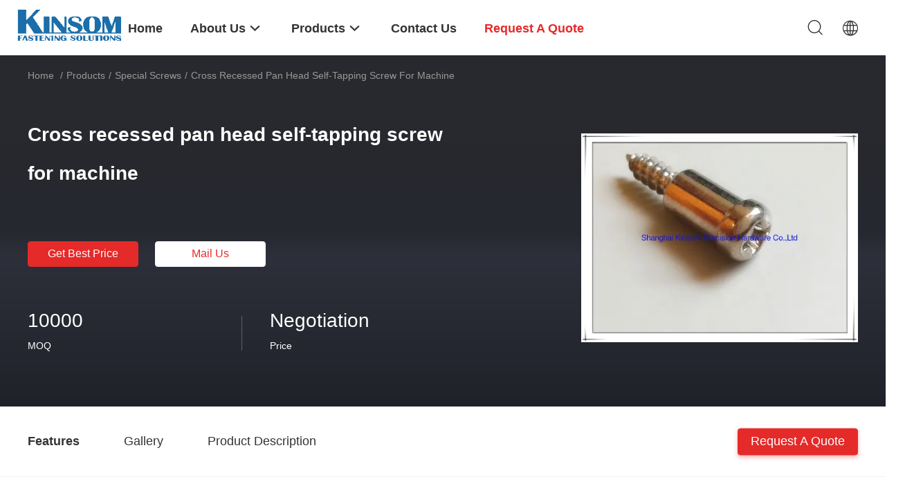

--- FILE ---
content_type: text/html
request_url: https://www.kinsomhardware.com/sale-9229981-cross-recessed-pan-head-self-tapping-screw-for-machine.html
body_size: 25080
content:

<!DOCTYPE html>
<html lang="en">
<head>
	<meta charset="utf-8">
	<meta http-equiv="X-UA-Compatible" content="IE=edge">
	<meta name="viewport" content="width=device-width, initial-scale=1.0, maximum-scale=5.1, minimum-scale=1">
    <title>Cross recessed pan head self-tapping screw for machine</title>
    <meta name="keywords" content="Special screws, Cross recessed pan head self-tapping screw for machine, Special screws for sale, Special screws price" />
    <meta name="description" content="High quality Cross recessed pan head self-tapping screw for machine from China, China's leading product market Special screws product market, With strict quality control Special screws factories, Producing high quality Cross recessed pan head self-tapping screw for machine Products." />
    <link rel='preload'
					  href=/photo/kinsomhardware/sitetpl/style/common.css?ver=1703217502 as='style'><link type='text/css' rel='stylesheet'
					  href=/photo/kinsomhardware/sitetpl/style/common.css?ver=1703217502 media='all'><meta http-equiv="x-dns-prefetch-control" content="on" />
<meta property="og:title" content="Cross recessed pan head self-tapping screw for machine" />
<meta property="og:description" content="High quality Cross recessed pan head self-tapping screw for machine from China, China's leading product market Special screws product market, With strict quality control Special screws factories, Producing high quality Cross recessed pan head self-tapping screw for machine Products." />
<meta property="og:type" content="product" />
<meta property="og:availability" content="instock" />
<meta property="og:site_name" content="Shanghai Kinsom Precision Hardware Co.,ltd" />
<meta property="og:url" content="https://www.kinsomhardware.com/sale-9229981-cross-recessed-pan-head-self-tapping-screw-for-machine.html" />
<meta property="og:image" content="https://img.kinsomhardware.com/photo/ps14505738-cross_recessed_pan_head_self_tapping_screw_for_machine.jpg" />
<link rel="dns-prefetch" href="//img.kinsomhardware.com" />
<link rel="dns-prefetch" href="//style.kinsomhardware.com" />
<link rel="canonical" href="https://www.kinsomhardware.com/sale-9229981-cross-recessed-pan-head-self-tapping-screw-for-machine.html" />
<link rel="stylesheet" type="text/css" href="//style.kinsomhardware.com/js/guidefirstcommon.css" />
<style type="text/css">
/*<![CDATA[*/
.consent__cookie {position: fixed;top: 0;left: 0;width: 100%;height: 0%;z-index: 100000;}.consent__cookie_bg {position: fixed;top: 0;left: 0;width: 100%;height: 100%;background: #000;opacity: .6;display: none }.consent__cookie_rel {position: fixed;bottom:0;left: 0;width: 100%;background: #fff;display: -webkit-box;display: -ms-flexbox;display: flex;flex-wrap: wrap;padding: 24px 80px;-webkit-box-sizing: border-box;box-sizing: border-box;-webkit-box-pack: justify;-ms-flex-pack: justify;justify-content: space-between;-webkit-transition: all ease-in-out .3s;transition: all ease-in-out .3s }.consent__close {position: absolute;top: 20px;right: 20px;cursor: pointer }.consent__close svg {fill: #777 }.consent__close:hover svg {fill: #000 }.consent__cookie_box {flex: 1;word-break: break-word;}.consent__warm {color: #777;font-size: 16px;margin-bottom: 12px;line-height: 19px }.consent__title {color: #333;font-size: 20px;font-weight: 600;margin-bottom: 12px;line-height: 23px }.consent__itxt {color: #333;font-size: 14px;margin-bottom: 12px;display: -webkit-box;display: -ms-flexbox;display: flex;-webkit-box-align: center;-ms-flex-align: center;align-items: center }.consent__itxt i {display: -webkit-inline-box;display: -ms-inline-flexbox;display: inline-flex;width: 28px;height: 28px;border-radius: 50%;background: #e0f9e9;margin-right: 8px;-webkit-box-align: center;-ms-flex-align: center;align-items: center;-webkit-box-pack: center;-ms-flex-pack: center;justify-content: center }.consent__itxt svg {fill: #3ca860 }.consent__txt {color: #a6a6a6;font-size: 14px;margin-bottom: 8px;line-height: 17px }.consent__btns {display: -webkit-box;display: -ms-flexbox;display: flex;-webkit-box-orient: vertical;-webkit-box-direction: normal;-ms-flex-direction: column;flex-direction: column;-webkit-box-pack: center;-ms-flex-pack: center;justify-content: center;flex-shrink: 0;}.consent__btn {width: 280px;height: 40px;line-height: 40px;text-align: center;background: #3ca860;color: #fff;border-radius: 4px;margin: 8px 0;-webkit-box-sizing: border-box;box-sizing: border-box;cursor: pointer;font-size:14px}.consent__btn:hover {background: #00823b }.consent__btn.empty {color: #3ca860;border: 1px solid #3ca860;background: #fff }.consent__btn.empty:hover {background: #3ca860;color: #fff }.open .consent__cookie_bg {display: block }.open .consent__cookie_rel {bottom: 0 }@media (max-width: 760px) {.consent__btns {width: 100%;align-items: center;}.consent__cookie_rel {padding: 20px 24px }}.consent__cookie.open {display: block;}.consent__cookie {display: none;}
/*]]>*/
</style>
<style type="text/css">
/*<![CDATA[*/
@media only screen and (max-width:640px){.contact_now_dialog .content-wrap .desc{background-image:url(//style.kinsomhardware.com/images/cta_images/bg_s.png) !important}}.contact_now_dialog .content-wrap .content-wrap_header .cta-close{background-image:url(//style.kinsomhardware.com/images/cta_images/sprite.png) !important}.contact_now_dialog .content-wrap .desc{background-image:url(//style.kinsomhardware.com/images/cta_images/bg_l.png) !important}.contact_now_dialog .content-wrap .cta-btn i{background-image:url(//style.kinsomhardware.com/images/cta_images/sprite.png) !important}.contact_now_dialog .content-wrap .head-tip img{content:url(//style.kinsomhardware.com/images/cta_images/cta_contact_now.png) !important}.cusim{background-image:url(//style.kinsomhardware.com/images/imicon/im.svg) !important}.cuswa{background-image:url(//style.kinsomhardware.com/images/imicon/wa.png) !important}.cusall{background-image:url(//style.kinsomhardware.com/images/imicon/allchat.svg) !important}
/*]]>*/
</style>
<script type="text/javascript" src="//style.kinsomhardware.com/js/guidefirstcommon.js"></script>
<script type="text/javascript">
/*<![CDATA[*/
window.isvideotpl = 0;window.detailurl = '';
var colorUrl = '';var isShowGuide = 2;var showGuideColor = 0;var im_appid = 10003;var im_msg="Good day, what product are you looking for?";

var cta_cid = 16326;var use_defaulProductInfo = 1;var cta_pid = 9229981;var test_company = 0;var webim_domain = '//style.kinsomhardware.com';var company_type = 44;var cta_equipment = 'pc'; var setcookie = 'setwebimCookie(23283,9229981,44)'; var whatsapplink = "https://wa.me/86-18114615363?text=Hi%2C+I%27m+interested+in+Cross+recessed+pan+head+self-tapping+screw+for+machine."; function insertMeta(){var str = '<meta name="mobile-web-app-capable" content="yes" /><meta name="viewport" content="width=device-width, initial-scale=1.0" />';document.head.insertAdjacentHTML('beforeend',str);} var element = document.querySelector('a.footer_webim_a[href="/webim/webim_tab.html"]');if (element) {element.parentNode.removeChild(element);}

var colorUrl = '';
var aisearch = 0;
var selfUrl = '';
window.playerReportUrl='//style.kinsomhardware.com/vod/view_count/report';
var query_string = ["Products","Detail"];
var g_tp = '';
var customtplcolor = 99703;
var str_chat = 'chat';
				var str_call_now = 'call now';
var str_chat_now = 'chat now';
var str_contact1 = 'Get Best Price';var str_chat_lang='english';var str_contact2 = 'Get Price';var str_contact2 = 'Best Price';var str_contact = 'Contact';
window.predomainsub = "//style.kinsomhardware.com";
/*]]>*/
</script>
</head>
<body>
<script>
var originProductInfo = '';
var originProductInfo = {"showproduct":1,"pid":"9229981","name":"Cross recessed pan head self-tapping screw for machine","source_url":"\/sale-9229981-cross-recessed-pan-head-self-tapping-screw-for-machine.html","picurl":"\/\/img.kinsomhardware.com\/photo\/pd14505738-cross_recessed_pan_head_self_tapping_screw_for_machine.jpg","propertyDetail":[["Place of Origin","Shanghai China"],["Brand Name","OEM ODM"],["Certification","Factory ISO9000 and IATF16949"],["Model Number","special screw"]],"company_name":null,"picurl_c":"\/\/img.kinsomhardware.com\/photo\/pc14505738-cross_recessed_pan_head_self_tapping_screw_for_machine.jpg","price":"Negotiation","username":"Tinacheung","viewTime":"Last Login : 1 hours 46 minutes ago","subject":"What is the CIF price on your Cross recessed pan head self-tapping screw for machine","countrycode":""};
var save_url = "/contactsave.html";
var update_url = "/updateinquiry.html";
var productInfo = {};
var defaulProductInfo = {};
var myDate = new Date();
var curDate = myDate.getFullYear()+'-'+(parseInt(myDate.getMonth())+1)+'-'+myDate.getDate();
var message = '';
var default_pop = 1;
var leaveMessageDialog = document.getElementsByClassName('leave-message-dialog')[0]; // 获取弹层
var _$$ = function (dom) {
    return document.querySelectorAll(dom);
};
resInfo = originProductInfo;
resInfo['name'] = resInfo['name'] || '';
defaulProductInfo.pid = resInfo['pid'];
defaulProductInfo.productName = resInfo['name'] ?? '';
defaulProductInfo.productInfo = resInfo['propertyDetail'];
defaulProductInfo.productImg = resInfo['picurl_c'];
defaulProductInfo.subject = resInfo['subject'] ?? '';
defaulProductInfo.productImgAlt = resInfo['name'] ?? '';
var inquirypopup_tmp = 1;
var message = 'Dear,'+'\r\n'+"I am interested in"+' '+trim(resInfo['name'])+", could you send me more details such as type, size, MOQ, material, etc."+'\r\n'+"Thanks!"+'\r\n'+"Waiting for your reply.";
var message_1 = 'Dear,'+'\r\n'+"I am interested in"+' '+trim(resInfo['name'])+", could you send me more details such as type, size, MOQ, material, etc."+'\r\n'+"Thanks!"+'\r\n'+"Waiting for your reply.";
var message_2 = 'Hello,'+'\r\n'+"I am looking for"+' '+trim(resInfo['name'])+", please send me the price, specification and picture."+'\r\n'+"Your swift response will be highly appreciated."+'\r\n'+"Feel free to contact me for more information."+'\r\n'+"Thanks a lot.";
var message_3 = 'Hello,'+'\r\n'+trim(resInfo['name'])+' '+"meets my expectations."+'\r\n'+"Please give me the best price and some other product information."+'\r\n'+"Feel free to contact me via my mail."+'\r\n'+"Thanks a lot.";
var message_5 = 'Hi there,'+'\r\n'+"I am very interested in your"+' '+trim(resInfo['name'])+'.'+'\r\n'+"Please send me your product details."+'\r\n'+"Looking forward to your quick reply."+'\r\n'+"Feel free to contact me by mail."+'\r\n'+"Regards!";
var message_4 = 'Dear,'+'\r\n'+"What is the FOB price on your"+' '+trim(resInfo['name'])+'?'+'\r\n'+"Which is the nearest port name?"+'\r\n'+"Please reply me as soon as possible, it would be better to share further information."+'\r\n'+"Regards!";
var message_6 = 'Dear,'+'\r\n'+"Please provide us with information about your"+' '+trim(resInfo['name'])+", such as type, size, material, and of course the best price."+'\r\n'+"Looking forward to your quick reply."+'\r\n'+"Thank you!";
var message_7 = 'Dear,'+'\r\n'+"Can you supply"+' '+trim(resInfo['name'])+" for us?"+'\r\n'+"First we want a price list and some product details."+'\r\n'+"I hope to get reply asap and look forward to cooperation."+'\r\n'+"Thank you very much.";
var message_8 = 'hi,'+'\r\n'+"I am looking for"+' '+trim(resInfo['name'])+", please give me some more detailed product information."+'\r\n'+"I look forward to your reply."+'\r\n'+"Thank you!";
var message_9 = 'Hello,'+'\r\n'+"Your"+' '+trim(resInfo['name'])+" meets my requirements very well."+'\r\n'+"Please send me the price, specification, and similar model will be OK."+'\r\n'+"Feel free to chat with me."+'\r\n'+"Thanks!";
var message_10 = 'Dear,'+'\r\n'+"I want to know more about the details and quotation of"+' '+trim(resInfo['name'])+'.'+'\r\n'+"Feel free to contact me."+'\r\n'+"Regards!";

var r = getRandom(1,10);

defaulProductInfo.message = eval("message_"+r);
    defaulProductInfo.message = eval("message_"+r);
        var mytAjax = {

    post: function(url, data, fn) {
        var xhr = new XMLHttpRequest();
        xhr.open("POST", url, true);
        xhr.setRequestHeader("Content-Type", "application/x-www-form-urlencoded;charset=UTF-8");
        xhr.setRequestHeader("X-Requested-With", "XMLHttpRequest");
        xhr.setRequestHeader('Content-Type','text/plain;charset=UTF-8');
        xhr.onreadystatechange = function() {
            if(xhr.readyState == 4 && (xhr.status == 200 || xhr.status == 304)) {
                fn.call(this, xhr.responseText);
            }
        };
        xhr.send(data);
    },

    postform: function(url, data, fn) {
        var xhr = new XMLHttpRequest();
        xhr.open("POST", url, true);
        xhr.setRequestHeader("X-Requested-With", "XMLHttpRequest");
        xhr.onreadystatechange = function() {
            if(xhr.readyState == 4 && (xhr.status == 200 || xhr.status == 304)) {
                fn.call(this, xhr.responseText);
            }
        };
        xhr.send(data);
    }
};
/*window.onload = function(){
    leaveMessageDialog = document.getElementsByClassName('leave-message-dialog')[0];
    if (window.localStorage.recordDialogStatus=='undefined' || (window.localStorage.recordDialogStatus!='undefined' && window.localStorage.recordDialogStatus != curDate)) {
        setTimeout(function(){
            if(parseInt(inquirypopup_tmp%10) == 1){
                creatDialog(defaulProductInfo, 1);
            }
        }, 6000);
    }
};*/
function trim(str)
{
    str = str.replace(/(^\s*)/g,"");
    return str.replace(/(\s*$)/g,"");
};
function getRandom(m,n){
    var num = Math.floor(Math.random()*(m - n) + n);
    return num;
};
function strBtn(param) {

    var starattextarea = document.getElementById("textareamessage").value.length;
    var email = document.getElementById("startEmail").value;

    var default_tip = document.querySelectorAll(".watermark_container").length;
    if (20 < starattextarea && starattextarea < 3000) {
        if(default_tip>0){
            document.getElementById("textareamessage1").parentNode.parentNode.nextElementSibling.style.display = "none";
        }else{
            document.getElementById("textareamessage1").parentNode.nextElementSibling.style.display = "none";
        }

    } else {
        if(default_tip>0){
            document.getElementById("textareamessage1").parentNode.parentNode.nextElementSibling.style.display = "block";
        }else{
            document.getElementById("textareamessage1").parentNode.nextElementSibling.style.display = "block";
        }

        return;
    }

    // var re = /^([a-zA-Z0-9_-])+@([a-zA-Z0-9_-])+\.([a-zA-Z0-9_-])+/i;/*邮箱不区分大小写*/
    var re = /^[a-zA-Z0-9][\w-]*(\.?[\w-]+)*@[a-zA-Z0-9-]+(\.[a-zA-Z0-9]+)+$/i;
    if (!re.test(email)) {
        document.getElementById("startEmail").nextElementSibling.style.display = "block";
        return;
    } else {
        document.getElementById("startEmail").nextElementSibling.style.display = "none";
    }

    var subject = document.getElementById("pop_subject").value;
    var pid = document.getElementById("pop_pid").value;
    var message = document.getElementById("textareamessage").value;
    var sender_email = document.getElementById("startEmail").value;
    var tel = '';
    if (document.getElementById("tel0") != undefined && document.getElementById("tel0") != '')
        tel = document.getElementById("tel0").value;
    var form_serialize = '&tel='+tel;

    form_serialize = form_serialize.replace(/\+/g, "%2B");
    mytAjax.post(save_url,"pid="+pid+"&subject="+subject+"&email="+sender_email+"&message="+(message)+form_serialize,function(res){
        var mes = JSON.parse(res);
        if(mes.status == 200){
            var iid = mes.iid;
            document.getElementById("pop_iid").value = iid;
            document.getElementById("pop_uuid").value = mes.uuid;

            if(typeof gtag_report_conversion === "function"){
                gtag_report_conversion();//执行统计js代码
            }
            if(typeof fbq === "function"){
                fbq('track','Purchase');//执行统计js代码
            }
        }
    });
    for (var index = 0; index < document.querySelectorAll(".dialog-content-pql").length; index++) {
        document.querySelectorAll(".dialog-content-pql")[index].style.display = "none";
    };
    $('#idphonepql').val(tel);
    document.getElementById("dialog-content-pql-id").style.display = "block";
    ;
};
function twoBtnOk(param) {

    var selectgender = document.getElementById("Mr").innerHTML;
    var iid = document.getElementById("pop_iid").value;
    var sendername = document.getElementById("idnamepql").value;
    var senderphone = document.getElementById("idphonepql").value;
    var sendercname = document.getElementById("idcompanypql").value;
    var uuid = document.getElementById("pop_uuid").value;
    var gender = 2;
    if(selectgender == 'Mr.') gender = 0;
    if(selectgender == 'Mrs.') gender = 1;
    var pid = document.getElementById("pop_pid").value;
    var form_serialize = '';

        form_serialize = form_serialize.replace(/\+/g, "%2B");

    mytAjax.post(update_url,"iid="+iid+"&gender="+gender+"&uuid="+uuid+"&name="+(sendername)+"&tel="+(senderphone)+"&company="+(sendercname)+form_serialize,function(res){});

    for (var index = 0; index < document.querySelectorAll(".dialog-content-pql").length; index++) {
        document.querySelectorAll(".dialog-content-pql")[index].style.display = "none";
    };
    document.getElementById("dialog-content-pql-ok").style.display = "block";

};
function toCheckMust(name) {
    $('#'+name+'error').hide();
}
function handClidk(param) {
    var starattextarea = document.getElementById("textareamessage1").value.length;
    var email = document.getElementById("startEmail1").value;
    var default_tip = document.querySelectorAll(".watermark_container").length;
    if (20 < starattextarea && starattextarea < 3000) {
        if(default_tip>0){
            document.getElementById("textareamessage1").parentNode.parentNode.nextElementSibling.style.display = "none";
        }else{
            document.getElementById("textareamessage1").parentNode.nextElementSibling.style.display = "none";
        }

    } else {
        if(default_tip>0){
            document.getElementById("textareamessage1").parentNode.parentNode.nextElementSibling.style.display = "block";
        }else{
            document.getElementById("textareamessage1").parentNode.nextElementSibling.style.display = "block";
        }

        return;
    }

    // var re = /^([a-zA-Z0-9_-])+@([a-zA-Z0-9_-])+\.([a-zA-Z0-9_-])+/i;
    var re = /^[a-zA-Z0-9][\w-]*(\.?[\w-]+)*@[a-zA-Z0-9-]+(\.[a-zA-Z0-9]+)+$/i;
    if (!re.test(email)) {
        document.getElementById("startEmail1").nextElementSibling.style.display = "block";
        return;
    } else {
        document.getElementById("startEmail1").nextElementSibling.style.display = "none";
    }

    var subject = document.getElementById("pop_subject").value;
    var pid = document.getElementById("pop_pid").value;
    var message = document.getElementById("textareamessage1").value;
    var sender_email = document.getElementById("startEmail1").value;
    var form_serialize = tel = '';
    if (document.getElementById("tel1") != undefined && document.getElementById("tel1") != '')
        tel = document.getElementById("tel1").value;
        mytAjax.post(save_url,"email="+sender_email+"&tel="+tel+"&pid="+pid+"&message="+message+"&subject="+subject+form_serialize,function(res){

        var mes = JSON.parse(res);
        if(mes.status == 200){
            var iid = mes.iid;
            document.getElementById("pop_iid").value = iid;
            document.getElementById("pop_uuid").value = mes.uuid;
            if(typeof gtag_report_conversion === "function"){
                gtag_report_conversion();//执行统计js代码
            }
        }

    });
    for (var index = 0; index < document.querySelectorAll(".dialog-content-pql").length; index++) {
        document.querySelectorAll(".dialog-content-pql")[index].style.display = "none";
    };
    $('#idphonepql').val(tel);
    document.getElementById("dialog-content-pql-id").style.display = "block";

};
window.addEventListener('load', function () {
    $('.checkbox-wrap label').each(function(){
        if($(this).find('input').prop('checked')){
            $(this).addClass('on')
        }else {
            $(this).removeClass('on')
        }
    })
    $(document).on('click', '.checkbox-wrap label' , function(ev){
        if (ev.target.tagName.toUpperCase() != 'INPUT') {
            $(this).toggleClass('on')
        }
    })
})

function hand_video(pdata) {
    data = JSON.parse(pdata);
    productInfo.productName = data.productName;
    productInfo.productInfo = data.productInfo;
    productInfo.productImg = data.productImg;
    productInfo.subject = data.subject;

    var message = 'Dear,'+'\r\n'+"I am interested in"+' '+trim(data.productName)+", could you send me more details such as type, size, quantity, material, etc."+'\r\n'+"Thanks!"+'\r\n'+"Waiting for your reply.";

    var message = 'Dear,'+'\r\n'+"I am interested in"+' '+trim(data.productName)+", could you send me more details such as type, size, MOQ, material, etc."+'\r\n'+"Thanks!"+'\r\n'+"Waiting for your reply.";
    var message_1 = 'Dear,'+'\r\n'+"I am interested in"+' '+trim(data.productName)+", could you send me more details such as type, size, MOQ, material, etc."+'\r\n'+"Thanks!"+'\r\n'+"Waiting for your reply.";
    var message_2 = 'Hello,'+'\r\n'+"I am looking for"+' '+trim(data.productName)+", please send me the price, specification and picture."+'\r\n'+"Your swift response will be highly appreciated."+'\r\n'+"Feel free to contact me for more information."+'\r\n'+"Thanks a lot.";
    var message_3 = 'Hello,'+'\r\n'+trim(data.productName)+' '+"meets my expectations."+'\r\n'+"Please give me the best price and some other product information."+'\r\n'+"Feel free to contact me via my mail."+'\r\n'+"Thanks a lot.";

    var message_4 = 'Dear,'+'\r\n'+"What is the FOB price on your"+' '+trim(data.productName)+'?'+'\r\n'+"Which is the nearest port name?"+'\r\n'+"Please reply me as soon as possible, it would be better to share further information."+'\r\n'+"Regards!";
    var message_5 = 'Hi there,'+'\r\n'+"I am very interested in your"+' '+trim(data.productName)+'.'+'\r\n'+"Please send me your product details."+'\r\n'+"Looking forward to your quick reply."+'\r\n'+"Feel free to contact me by mail."+'\r\n'+"Regards!";

    var message_6 = 'Dear,'+'\r\n'+"Please provide us with information about your"+' '+trim(data.productName)+", such as type, size, material, and of course the best price."+'\r\n'+"Looking forward to your quick reply."+'\r\n'+"Thank you!";
    var message_7 = 'Dear,'+'\r\n'+"Can you supply"+' '+trim(data.productName)+" for us?"+'\r\n'+"First we want a price list and some product details."+'\r\n'+"I hope to get reply asap and look forward to cooperation."+'\r\n'+"Thank you very much.";
    var message_8 = 'hi,'+'\r\n'+"I am looking for"+' '+trim(data.productName)+", please give me some more detailed product information."+'\r\n'+"I look forward to your reply."+'\r\n'+"Thank you!";
    var message_9 = 'Hello,'+'\r\n'+"Your"+' '+trim(data.productName)+" meets my requirements very well."+'\r\n'+"Please send me the price, specification, and similar model will be OK."+'\r\n'+"Feel free to chat with me."+'\r\n'+"Thanks!";
    var message_10 = 'Dear,'+'\r\n'+"I want to know more about the details and quotation of"+' '+trim(data.productName)+'.'+'\r\n'+"Feel free to contact me."+'\r\n'+"Regards!";

    var r = getRandom(1,10);

    productInfo.message = eval("message_"+r);
            if(parseInt(inquirypopup_tmp/10) == 1){
        productInfo.message = "";
    }
    productInfo.pid = data.pid;
    creatDialog(productInfo, 2);
};

function handDialog(pdata) {
    data = JSON.parse(pdata);
    productInfo.productName = data.productName;
    productInfo.productInfo = data.productInfo;
    productInfo.productImg = data.productImg;
    productInfo.subject = data.subject;

    var message = 'Dear,'+'\r\n'+"I am interested in"+' '+trim(data.productName)+", could you send me more details such as type, size, quantity, material, etc."+'\r\n'+"Thanks!"+'\r\n'+"Waiting for your reply.";

    var message = 'Dear,'+'\r\n'+"I am interested in"+' '+trim(data.productName)+", could you send me more details such as type, size, MOQ, material, etc."+'\r\n'+"Thanks!"+'\r\n'+"Waiting for your reply.";
    var message_1 = 'Dear,'+'\r\n'+"I am interested in"+' '+trim(data.productName)+", could you send me more details such as type, size, MOQ, material, etc."+'\r\n'+"Thanks!"+'\r\n'+"Waiting for your reply.";
    var message_2 = 'Hello,'+'\r\n'+"I am looking for"+' '+trim(data.productName)+", please send me the price, specification and picture."+'\r\n'+"Your swift response will be highly appreciated."+'\r\n'+"Feel free to contact me for more information."+'\r\n'+"Thanks a lot.";
    var message_3 = 'Hello,'+'\r\n'+trim(data.productName)+' '+"meets my expectations."+'\r\n'+"Please give me the best price and some other product information."+'\r\n'+"Feel free to contact me via my mail."+'\r\n'+"Thanks a lot.";

    var message_4 = 'Dear,'+'\r\n'+"What is the FOB price on your"+' '+trim(data.productName)+'?'+'\r\n'+"Which is the nearest port name?"+'\r\n'+"Please reply me as soon as possible, it would be better to share further information."+'\r\n'+"Regards!";
    var message_5 = 'Hi there,'+'\r\n'+"I am very interested in your"+' '+trim(data.productName)+'.'+'\r\n'+"Please send me your product details."+'\r\n'+"Looking forward to your quick reply."+'\r\n'+"Feel free to contact me by mail."+'\r\n'+"Regards!";
        var message_6 = 'Dear,'+'\r\n'+"Please provide us with information about your"+' '+trim(data.productName)+", such as type, size, material, and of course the best price."+'\r\n'+"Looking forward to your quick reply."+'\r\n'+"Thank you!";
    var message_7 = 'Dear,'+'\r\n'+"Can you supply"+' '+trim(data.productName)+" for us?"+'\r\n'+"First we want a price list and some product details."+'\r\n'+"I hope to get reply asap and look forward to cooperation."+'\r\n'+"Thank you very much.";
    var message_8 = 'hi,'+'\r\n'+"I am looking for"+' '+trim(data.productName)+", please give me some more detailed product information."+'\r\n'+"I look forward to your reply."+'\r\n'+"Thank you!";
    var message_9 = 'Hello,'+'\r\n'+"Your"+' '+trim(data.productName)+" meets my requirements very well."+'\r\n'+"Please send me the price, specification, and similar model will be OK."+'\r\n'+"Feel free to chat with me."+'\r\n'+"Thanks!";
    var message_10 = 'Dear,'+'\r\n'+"I want to know more about the details and quotation of"+' '+trim(data.productName)+'.'+'\r\n'+"Feel free to contact me."+'\r\n'+"Regards!";

    var r = getRandom(1,10);
    productInfo.message = eval("message_"+r);
            if(parseInt(inquirypopup_tmp/10) == 1){
        productInfo.message = "";
    }
    productInfo.pid = data.pid;
    creatDialog(productInfo, 2);
};

function closepql(param) {

    leaveMessageDialog.style.display = 'none';
};

function closepql2(param) {

    for (var index = 0; index < document.querySelectorAll(".dialog-content-pql").length; index++) {
        document.querySelectorAll(".dialog-content-pql")[index].style.display = "none";
    };
    document.getElementById("dialog-content-pql-ok").style.display = "block";
};

function decodeHtmlEntities(str) {
    var tempElement = document.createElement('div');
    tempElement.innerHTML = str;
    return tempElement.textContent || tempElement.innerText || '';
}

function initProduct(productInfo,type){

    productInfo.productName = decodeHtmlEntities(productInfo.productName);
    productInfo.message = decodeHtmlEntities(productInfo.message);

    leaveMessageDialog = document.getElementsByClassName('leave-message-dialog')[0];
    leaveMessageDialog.style.display = "block";
    if(type == 3){
        var popinquiryemail = document.getElementById("popinquiryemail").value;
        _$$("#startEmail1")[0].value = popinquiryemail;
    }else{
        _$$("#startEmail1")[0].value = "";
    }
    _$$("#startEmail")[0].value = "";
    _$$("#idnamepql")[0].value = "";
    _$$("#idphonepql")[0].value = "";
    _$$("#idcompanypql")[0].value = "";

    _$$("#pop_pid")[0].value = productInfo.pid;
    _$$("#pop_subject")[0].value = productInfo.subject;
    
    if(parseInt(inquirypopup_tmp/10) == 1){
        productInfo.message = "";
    }

    _$$("#textareamessage1")[0].value = productInfo.message;
    _$$("#textareamessage")[0].value = productInfo.message;

    _$$("#dialog-content-pql-id .titlep")[0].innerHTML = productInfo.productName;
    _$$("#dialog-content-pql-id img")[0].setAttribute("src", productInfo.productImg);
    _$$("#dialog-content-pql-id img")[0].setAttribute("alt", productInfo.productImgAlt);

    _$$("#dialog-content-pql-id-hand img")[0].setAttribute("src", productInfo.productImg);
    _$$("#dialog-content-pql-id-hand img")[0].setAttribute("alt", productInfo.productImgAlt);
    _$$("#dialog-content-pql-id-hand .titlep")[0].innerHTML = productInfo.productName;

    if (productInfo.productInfo.length > 0) {
        var ul2, ul;
        ul = document.createElement("ul");
        for (var index = 0; index < productInfo.productInfo.length; index++) {
            var el = productInfo.productInfo[index];
            var li = document.createElement("li");
            var span1 = document.createElement("span");
            span1.innerHTML = el[0] + ":";
            var span2 = document.createElement("span");
            span2.innerHTML = el[1];
            li.appendChild(span1);
            li.appendChild(span2);
            ul.appendChild(li);

        }
        ul2 = ul.cloneNode(true);
        if (type === 1) {
            _$$("#dialog-content-pql-id .left")[0].replaceChild(ul, _$$("#dialog-content-pql-id .left ul")[0]);
        } else {
            _$$("#dialog-content-pql-id-hand .left")[0].replaceChild(ul2, _$$("#dialog-content-pql-id-hand .left ul")[0]);
            _$$("#dialog-content-pql-id .left")[0].replaceChild(ul, _$$("#dialog-content-pql-id .left ul")[0]);
        }
    };
    for (var index = 0; index < _$$("#dialog-content-pql-id .right ul li").length; index++) {
        _$$("#dialog-content-pql-id .right ul li")[index].addEventListener("click", function (params) {
            _$$("#dialog-content-pql-id .right #Mr")[0].innerHTML = this.innerHTML
        }, false)

    };

};
function closeInquiryCreateDialog() {
    document.getElementById("xuanpan_dialog_box_pql").style.display = "none";
};
function showInquiryCreateDialog() {
    document.getElementById("xuanpan_dialog_box_pql").style.display = "block";
};
function submitPopInquiry(){
    var message = document.getElementById("inquiry_message").value;
    var email = document.getElementById("inquiry_email").value;
    var subject = defaulProductInfo.subject;
    var pid = defaulProductInfo.pid;
    if (email === undefined) {
        showInquiryCreateDialog();
        document.getElementById("inquiry_email").style.border = "1px solid red";
        return false;
    };
    if (message === undefined) {
        showInquiryCreateDialog();
        document.getElementById("inquiry_message").style.border = "1px solid red";
        return false;
    };
    if (email.search(/^\w+((-\w+)|(\.\w+))*\@[A-Za-z0-9]+((\.|-)[A-Za-z0-9]+)*\.[A-Za-z0-9]+$/) == -1) {
        document.getElementById("inquiry_email").style.border= "1px solid red";
        showInquiryCreateDialog();
        return false;
    } else {
        document.getElementById("inquiry_email").style.border= "";
    };
    if (message.length < 20 || message.length >3000) {
        showInquiryCreateDialog();
        document.getElementById("inquiry_message").style.border = "1px solid red";
        return false;
    } else {
        document.getElementById("inquiry_message").style.border = "";
    };
    var tel = '';
    if (document.getElementById("tel") != undefined && document.getElementById("tel") != '')
        tel = document.getElementById("tel").value;

    mytAjax.post(save_url,"pid="+pid+"&subject="+subject+"&email="+email+"&message="+(message)+'&tel='+tel,function(res){
        var mes = JSON.parse(res);
        if(mes.status == 200){
            var iid = mes.iid;
            document.getElementById("pop_iid").value = iid;
            document.getElementById("pop_uuid").value = mes.uuid;

        }
    });
    initProduct(defaulProductInfo);
    for (var index = 0; index < document.querySelectorAll(".dialog-content-pql").length; index++) {
        document.querySelectorAll(".dialog-content-pql")[index].style.display = "none";
    };
    $('#idphonepql').val(tel);
    document.getElementById("dialog-content-pql-id").style.display = "block";

};

//带附件上传
function submitPopInquiryfile(email_id,message_id,check_sort,name_id,phone_id,company_id,attachments){

    if(typeof(check_sort) == 'undefined'){
        check_sort = 0;
    }
    var message = document.getElementById(message_id).value;
    var email = document.getElementById(email_id).value;
    var attachments = document.getElementById(attachments).value;
    if(typeof(name_id) !== 'undefined' && name_id != ""){
        var name  = document.getElementById(name_id).value;
    }
    if(typeof(phone_id) !== 'undefined' && phone_id != ""){
        var phone = document.getElementById(phone_id).value;
    }
    if(typeof(company_id) !== 'undefined' && company_id != ""){
        var company = document.getElementById(company_id).value;
    }
    var subject = defaulProductInfo.subject;
    var pid = defaulProductInfo.pid;

    if(check_sort == 0){
        if (email === undefined) {
            showInquiryCreateDialog();
            document.getElementById(email_id).style.border = "1px solid red";
            return false;
        };
        if (message === undefined) {
            showInquiryCreateDialog();
            document.getElementById(message_id).style.border = "1px solid red";
            return false;
        };

        if (email.search(/^\w+((-\w+)|(\.\w+))*\@[A-Za-z0-9]+((\.|-)[A-Za-z0-9]+)*\.[A-Za-z0-9]+$/) == -1) {
            document.getElementById(email_id).style.border= "1px solid red";
            showInquiryCreateDialog();
            return false;
        } else {
            document.getElementById(email_id).style.border= "";
        };
        if (message.length < 20 || message.length >3000) {
            showInquiryCreateDialog();
            document.getElementById(message_id).style.border = "1px solid red";
            return false;
        } else {
            document.getElementById(message_id).style.border = "";
        };
    }else{

        if (message === undefined) {
            showInquiryCreateDialog();
            document.getElementById(message_id).style.border = "1px solid red";
            return false;
        };

        if (email === undefined) {
            showInquiryCreateDialog();
            document.getElementById(email_id).style.border = "1px solid red";
            return false;
        };

        if (message.length < 20 || message.length >3000) {
            showInquiryCreateDialog();
            document.getElementById(message_id).style.border = "1px solid red";
            return false;
        } else {
            document.getElementById(message_id).style.border = "";
        };

        if (email.search(/^\w+((-\w+)|(\.\w+))*\@[A-Za-z0-9]+((\.|-)[A-Za-z0-9]+)*\.[A-Za-z0-9]+$/) == -1) {
            document.getElementById(email_id).style.border= "1px solid red";
            showInquiryCreateDialog();
            return false;
        } else {
            document.getElementById(email_id).style.border= "";
        };

    };

    mytAjax.post(save_url,"pid="+pid+"&subject="+subject+"&email="+email+"&message="+message+"&company="+company+"&attachments="+attachments,function(res){
        var mes = JSON.parse(res);
        if(mes.status == 200){
            var iid = mes.iid;
            document.getElementById("pop_iid").value = iid;
            document.getElementById("pop_uuid").value = mes.uuid;

            if(typeof gtag_report_conversion === "function"){
                gtag_report_conversion();//执行统计js代码
            }
            if(typeof fbq === "function"){
                fbq('track','Purchase');//执行统计js代码
            }
        }
    });
    initProduct(defaulProductInfo);

    if(name !== undefined && name != ""){
        _$$("#idnamepql")[0].value = name;
    }

    if(phone !== undefined && phone != ""){
        _$$("#idphonepql")[0].value = phone;
    }

    if(company !== undefined && company != ""){
        _$$("#idcompanypql")[0].value = company;
    }

    for (var index = 0; index < document.querySelectorAll(".dialog-content-pql").length; index++) {
        document.querySelectorAll(".dialog-content-pql")[index].style.display = "none";
    };
    document.getElementById("dialog-content-pql-id").style.display = "block";

};
function submitPopInquiryByParam(email_id,message_id,check_sort,name_id,phone_id,company_id){

    if(typeof(check_sort) == 'undefined'){
        check_sort = 0;
    }

    var senderphone = '';
    var message = document.getElementById(message_id).value;
    var email = document.getElementById(email_id).value;
    if(typeof(name_id) !== 'undefined' && name_id != ""){
        var name  = document.getElementById(name_id).value;
    }
    if(typeof(phone_id) !== 'undefined' && phone_id != ""){
        var phone = document.getElementById(phone_id).value;
        senderphone = phone;
    }
    if(typeof(company_id) !== 'undefined' && company_id != ""){
        var company = document.getElementById(company_id).value;
    }
    var subject = defaulProductInfo.subject;
    var pid = defaulProductInfo.pid;

    if(check_sort == 0){
        if (email === undefined) {
            showInquiryCreateDialog();
            document.getElementById(email_id).style.border = "1px solid red";
            return false;
        };
        if (message === undefined) {
            showInquiryCreateDialog();
            document.getElementById(message_id).style.border = "1px solid red";
            return false;
        };

        if (email.search(/^\w+((-\w+)|(\.\w+))*\@[A-Za-z0-9]+((\.|-)[A-Za-z0-9]+)*\.[A-Za-z0-9]+$/) == -1) {
            document.getElementById(email_id).style.border= "1px solid red";
            showInquiryCreateDialog();
            return false;
        } else {
            document.getElementById(email_id).style.border= "";
        };
        if (message.length < 20 || message.length >3000) {
            showInquiryCreateDialog();
            document.getElementById(message_id).style.border = "1px solid red";
            return false;
        } else {
            document.getElementById(message_id).style.border = "";
        };
    }else{

        if (message === undefined) {
            showInquiryCreateDialog();
            document.getElementById(message_id).style.border = "1px solid red";
            return false;
        };

        if (email === undefined) {
            showInquiryCreateDialog();
            document.getElementById(email_id).style.border = "1px solid red";
            return false;
        };

        if (message.length < 20 || message.length >3000) {
            showInquiryCreateDialog();
            document.getElementById(message_id).style.border = "1px solid red";
            return false;
        } else {
            document.getElementById(message_id).style.border = "";
        };

        if (email.search(/^\w+((-\w+)|(\.\w+))*\@[A-Za-z0-9]+((\.|-)[A-Za-z0-9]+)*\.[A-Za-z0-9]+$/) == -1) {
            document.getElementById(email_id).style.border= "1px solid red";
            showInquiryCreateDialog();
            return false;
        } else {
            document.getElementById(email_id).style.border= "";
        };

    };

    var productsku = "";
    if($("#product_sku").length > 0){
        productsku = $("#product_sku").html();
    }

    mytAjax.post(save_url,"tel="+senderphone+"&pid="+pid+"&subject="+subject+"&email="+email+"&message="+message+"&messagesku="+encodeURI(productsku),function(res){
        var mes = JSON.parse(res);
        if(mes.status == 200){
            var iid = mes.iid;
            document.getElementById("pop_iid").value = iid;
            document.getElementById("pop_uuid").value = mes.uuid;

            if(typeof gtag_report_conversion === "function"){
                gtag_report_conversion();//执行统计js代码
            }
            if(typeof fbq === "function"){
                fbq('track','Purchase');//执行统计js代码
            }
        }
    });
    initProduct(defaulProductInfo);

    if(name !== undefined && name != ""){
        _$$("#idnamepql")[0].value = name;
    }

    if(phone !== undefined && phone != ""){
        _$$("#idphonepql")[0].value = phone;
    }

    if(company !== undefined && company != ""){
        _$$("#idcompanypql")[0].value = company;
    }

    for (var index = 0; index < document.querySelectorAll(".dialog-content-pql").length; index++) {
        document.querySelectorAll(".dialog-content-pql")[index].style.display = "none";

    };
    document.getElementById("dialog-content-pql-id").style.display = "block";

};

function creat_videoDialog(productInfo, type) {

    if(type == 1){
        if(default_pop != 1){
            return false;
        }
        window.localStorage.recordDialogStatus = curDate;
    }else{
        default_pop = 0;
    }
    initProduct(productInfo, type);
    if (type === 1) {
        // 自动弹出
        for (var index = 0; index < document.querySelectorAll(".dialog-content-pql").length; index++) {

            document.querySelectorAll(".dialog-content-pql")[index].style.display = "none";
        };
        document.getElementById("dialog-content-pql").style.display = "block";
    } else {
        // 手动弹出
        for (var index = 0; index < document.querySelectorAll(".dialog-content-pql").length; index++) {
            document.querySelectorAll(".dialog-content-pql")[index].style.display = "none";
        };
        document.getElementById("dialog-content-pql-id-hand").style.display = "block";
    }
}

function creatDialog(productInfo, type) {

    if(type == 1){
        if(default_pop != 1){
            return false;
        }
        window.localStorage.recordDialogStatus = curDate;
    }else{
        default_pop = 0;
    }
    initProduct(productInfo, type);
    if (type === 1) {
        // 自动弹出
        for (var index = 0; index < document.querySelectorAll(".dialog-content-pql").length; index++) {

            document.querySelectorAll(".dialog-content-pql")[index].style.display = "none";
        };
        document.getElementById("dialog-content-pql").style.display = "block";
    } else {
        // 手动弹出
        for (var index = 0; index < document.querySelectorAll(".dialog-content-pql").length; index++) {
            document.querySelectorAll(".dialog-content-pql")[index].style.display = "none";
        };
        document.getElementById("dialog-content-pql-id-hand").style.display = "block";
    }
}

//带邮箱信息打开询盘框 emailtype=1表示带入邮箱
function openDialog(emailtype){
    var type = 2;//不带入邮箱，手动弹出
    if(emailtype == 1){
        var popinquiryemail = document.getElementById("popinquiryemail").value;
        // var re = /^([a-zA-Z0-9_-])+@([a-zA-Z0-9_-])+\.([a-zA-Z0-9_-])+/i;
        var re = /^[a-zA-Z0-9][\w-]*(\.?[\w-]+)*@[a-zA-Z0-9-]+(\.[a-zA-Z0-9]+)+$/i;
        if (!re.test(popinquiryemail)) {
            //前端提示样式;
            showInquiryCreateDialog();
            document.getElementById("popinquiryemail").style.border = "1px solid red";
            return false;
        } else {
            //前端提示样式;
        }
        var type = 3;
    }
    creatDialog(defaulProductInfo,type);
}

//上传附件
function inquiryUploadFile(){
    var fileObj = document.querySelector("#fileId").files[0];
    //构建表单数据
    var formData = new FormData();
    var filesize = fileObj.size;
    if(filesize > 10485760 || filesize == 0) {
        document.getElementById("filetips").style.display = "block";
        return false;
    }else {
        document.getElementById("filetips").style.display = "none";
    }
    formData.append('popinquiryfile', fileObj);
    document.getElementById("quotefileform").reset();
    var save_url = "/inquiryuploadfile.html";
    mytAjax.postform(save_url,formData,function(res){
        var mes = JSON.parse(res);
        if(mes.status == 200){
            document.getElementById("uploader-file-info").innerHTML = document.getElementById("uploader-file-info").innerHTML + "<span class=op>"+mes.attfile.name+"<a class=delatt id=att"+mes.attfile.id+" onclick=delatt("+mes.attfile.id+");>Delete</a></span>";
            var nowattachs = document.getElementById("attachments").value;
            if( nowattachs !== ""){
                var attachs = JSON.parse(nowattachs);
                attachs[mes.attfile.id] = mes.attfile;
            }else{
                var attachs = {};
                attachs[mes.attfile.id] = mes.attfile;
            }
            document.getElementById("attachments").value = JSON.stringify(attachs);
        }
    });
}
//附件删除
function delatt(attid)
{
    var nowattachs = document.getElementById("attachments").value;
    if( nowattachs !== ""){
        var attachs = JSON.parse(nowattachs);
        if(attachs[attid] == ""){
            return false;
        }
        var formData = new FormData();
        var delfile = attachs[attid]['filename'];
        var save_url = "/inquirydelfile.html";
        if(delfile != "") {
            formData.append('delfile', delfile);
            mytAjax.postform(save_url, formData, function (res) {
                if(res !== "") {
                    var mes = JSON.parse(res);
                    if (mes.status == 200) {
                        delete attachs[attid];
                        document.getElementById("attachments").value = JSON.stringify(attachs);
                        var s = document.getElementById("att"+attid);
                        s.parentNode.remove();
                    }
                }
            });
        }
    }else{
        return false;
    }
}

</script>
<div class="leave-message-dialog" style="display: none">
<style>
    .leave-message-dialog .close:before, .leave-message-dialog .close:after{
        content:initial;
    }
</style>
<div class="dialog-content-pql" id="dialog-content-pql" style="display: none">
    <span class="close" onclick="closepql()"><img src="//style.kinsomhardware.com/images/close.png" alt="close"></span>
    <div class="title">
        <p class="firstp-pql">Leave a Message</p>
        <p class="lastp-pql">We will call you back soon!</p>
    </div>
    <div class="form">
        <div class="textarea">
            <textarea style='font-family: robot;'  name="" id="textareamessage" cols="30" rows="10" style="margin-bottom:14px;width:100%"
                placeholder="Please enter your inquiry details."></textarea>
        </div>
        <p class="error-pql"> <span class="icon-pql"><img src="//style.kinsomhardware.com/images/error.png" alt="Shanghai Kinsom Precision Hardware Co.,ltd"></span> Your message must be between 20-3,000 characters!</p>
        <input id="startEmail" type="text" placeholder="Enter your E-mail" onkeydown="if(event.keyCode === 13){ strBtn();}">
        <p class="error-pql"><span class="icon-pql"><img src="//style.kinsomhardware.com/images/error.png" alt="Shanghai Kinsom Precision Hardware Co.,ltd"></span> Please check your E-mail! </p>
                <input id="tel0" name="tel" type="text" oninput="value=value.replace(/[^0-9_+-]/g,'');" placeholder="Phone Number">
                <div class="operations">
            <div class='btn' id="submitStart" type="submit" onclick="strBtn()">SUBMIT</div>
        </div>
            </div>
</div>
<div class="dialog-content-pql dialog-content-pql-id" id="dialog-content-pql-id" style="display:none">
            <p class="title">More information facilitates better communication.</p>
        <span class="close" onclick="closepql2()"><svg t="1648434466530" class="icon" viewBox="0 0 1024 1024" version="1.1" xmlns="http://www.w3.org/2000/svg" p-id="2198" width="16" height="16"><path d="M576 512l277.333333 277.333333-64 64-277.333333-277.333333L234.666667 853.333333 170.666667 789.333333l277.333333-277.333333L170.666667 234.666667 234.666667 170.666667l277.333333 277.333333L789.333333 170.666667 853.333333 234.666667 576 512z" fill="#444444" p-id="2199"></path></svg></span>
    <div class="left">
        <div class="img"><img></div>
        <p class="titlep"></p>
        <ul> </ul>
    </div>
    <div class="right">
                <div style="position: relative;">
            <div class="mr"> <span id="Mr">Mr.</span>
                <ul>
                    <li>Mr.</li>
                    <li>Mrs.</li>
                </ul>
            </div>
            <input style="text-indent: 80px;" type="text" id="idnamepql" placeholder="Input your name">
        </div>
        <input type="text"  id="idphonepql"  placeholder="Phone Number">
        <input type="text" id="idcompanypql"  placeholder="Company" onkeydown="if(event.keyCode === 13){ twoBtnOk();}">
                <div class="btn form_new" id="twoBtnOk" onclick="twoBtnOk()">OK</div>
    </div>
</div>

<div class="dialog-content-pql dialog-content-pql-ok" id="dialog-content-pql-ok" style="display:none">
            <p class="title">Submitted successfully!</p>
        <span class="close" onclick="closepql()"><svg t="1648434466530" class="icon" viewBox="0 0 1024 1024" version="1.1" xmlns="http://www.w3.org/2000/svg" p-id="2198" width="16" height="16"><path d="M576 512l277.333333 277.333333-64 64-277.333333-277.333333L234.666667 853.333333 170.666667 789.333333l277.333333-277.333333L170.666667 234.666667 234.666667 170.666667l277.333333 277.333333L789.333333 170.666667 853.333333 234.666667 576 512z" fill="#444444" p-id="2199"></path></svg></span>
    <div class="duihaook"></div>
        <p class="p1" style="text-align: center; font-size: 18px; margin-top: 14px;">We will call you back soon!</p>
    <div class="btn" onclick="closepql()" id="endOk" style="margin: 0 auto;margin-top: 50px;">OK</div>
</div>
<div class="dialog-content-pql dialog-content-pql-id dialog-content-pql-id-hand" id="dialog-content-pql-id-hand"
    style="display:none">
     <input type="hidden" name="pop_pid" id="pop_pid" value="0">
     <input type="hidden" name="pop_subject" id="pop_subject" value="">
     <input type="hidden" name="pop_iid" id="pop_iid" value="0">
     <input type="hidden" name="pop_uuid" id="pop_uuid" value="0">
            <div class="title">
            <p class="firstp-pql">Leave a Message</p>
            <p class="lastp-pql">We will call you back soon!</p>
        </div>
        <span class="close" onclick="closepql()"><svg t="1648434466530" class="icon" viewBox="0 0 1024 1024" version="1.1" xmlns="http://www.w3.org/2000/svg" p-id="2198" width="16" height="16"><path d="M576 512l277.333333 277.333333-64 64-277.333333-277.333333L234.666667 853.333333 170.666667 789.333333l277.333333-277.333333L170.666667 234.666667 234.666667 170.666667l277.333333 277.333333L789.333333 170.666667 853.333333 234.666667 576 512z" fill="#444444" p-id="2199"></path></svg></span>
    <div class="left">
        <div class="img"><img></div>
        <p class="titlep"></p>
        <ul> </ul>
    </div>
    <div class="right" style="float:right">
                <div class="form">
            <div class="textarea">
                <textarea style='font-family: robot;' name="message" id="textareamessage1" cols="30" rows="10"
                    placeholder="Please enter your inquiry details."></textarea>
            </div>
            <p class="error-pql"> <span class="icon-pql"><img src="//style.kinsomhardware.com/images/error.png" alt="Shanghai Kinsom Precision Hardware Co.,ltd"></span> Your message must be between 20-3,000 characters!</p>

                            <input style="" id="tel1" name="tel" type="text" oninput="value=value.replace(/[^0-9_+-]/g,'');" placeholder="Phone Number">
                        <input id='startEmail1' name='email' data-type='1' type='text'
                   placeholder="Enter your E-mail"
                   onkeydown='if(event.keyCode === 13){ handClidk();}'>
            <p class='error-pql'><span class='icon-pql'>
                    <img src="//style.kinsomhardware.com/images/error.png" alt="Shanghai Kinsom Precision Hardware Co.,ltd"></span> Please check your E-mail!            </p>

            <div class="operations">
                <div class='btn' id="submitStart1" type="submit" onclick="handClidk()">SUBMIT</div>
            </div>
        </div>
    </div>
</div>
</div>
<div id="xuanpan_dialog_box_pql" class="xuanpan_dialog_box_pql"
    style="display:none;background:rgba(0,0,0,.6);width:100%;height:100%;position: fixed;top:0;left:0;z-index: 999999;">
    <div class="box_pql"
      style="width:526px;height:206px;background:rgba(255,255,255,1);opacity:1;border-radius:4px;position: absolute;left: 50%;top: 50%;transform: translate(-50%,-50%);">
      <div onclick="closeInquiryCreateDialog()" class="close close_create_dialog"
        style="cursor: pointer;height:42px;width:40px;float:right;padding-top: 16px;"><span
          style="display: inline-block;width: 25px;height: 2px;background: rgb(114, 114, 114);transform: rotate(45deg); "><span
            style="display: block;width: 25px;height: 2px;background: rgb(114, 114, 114);transform: rotate(-90deg); "></span></span>
      </div>
      <div
        style="height: 72px; overflow: hidden; text-overflow: ellipsis; display:-webkit-box;-ebkit-line-clamp: 3;-ebkit-box-orient: vertical; margin-top: 58px; padding: 0 84px; font-size: 18px; color: rgba(51, 51, 51, 1); text-align: center; ">
        Please leave your correct email and detailed requirements (20-3,000 characters).</div>
      <div onclick="closeInquiryCreateDialog()" class="close_create_dialog"
        style="width: 139px; height: 36px; background: rgba(253, 119, 34, 1); border-radius: 4px; margin: 16px auto; color: rgba(255, 255, 255, 1); font-size: 18px; line-height: 36px; text-align: center;">
        OK</div>
    </div>
</div>
<style type="text/css">.vr-asidebox {position: fixed; bottom: 290px; left: 16px; width: 160px; height: 90px; background: #eee; overflow: hidden; border: 4px solid rgba(4, 120, 237, 0.24); box-shadow: 0px 8px 16px rgba(0, 0, 0, 0.08); border-radius: 8px; display: none; z-index: 1000; } .vr-small {position: fixed; bottom: 290px; left: 16px; width: 72px; height: 90px; background: url(//style.kinsomhardware.com/images/ctm_icon_vr.png) no-repeat center; background-size: 69.5px; overflow: hidden; display: none; cursor: pointer; z-index: 1000; display: block; text-decoration: none; } .vr-group {position: relative; } .vr-animate {width: 160px; height: 90px; background: #eee; position: relative; } .js-marquee {/*margin-right: 0!important;*/ } .vr-link {position: absolute; top: 0; left: 0; width: 100%; height: 100%; display: none; } .vr-mask {position: absolute; top: 0px; left: 0px; width: 100%; height: 100%; display: block; background: #000; opacity: 0.4; } .vr-jump {position: absolute; top: 0px; left: 0px; width: 100%; height: 100%; display: block; background: url(//style.kinsomhardware.com/images/ctm_icon_see.png) no-repeat center center; background-size: 34px; font-size: 0; } .vr-close {position: absolute; top: 50%; right: 0px; width: 16px; height: 20px; display: block; transform: translate(0, -50%); background: rgba(255, 255, 255, 0.6); border-radius: 4px 0px 0px 4px; cursor: pointer; } .vr-close i {position: absolute; top: 0px; left: 0px; width: 100%; height: 100%; display: block; background: url(//style.kinsomhardware.com/images/ctm_icon_left.png) no-repeat center center; background-size: 16px; } .vr-group:hover .vr-link {display: block; } .vr-logo {position: absolute; top: 4px; left: 4px; width: 50px; height: 14px; background: url(//style.kinsomhardware.com/images/ctm_icon_vrshow.png) no-repeat; background-size: 48px; }
</style>

<style>
        .header_99703_101 .navigation li:nth-child(4) i{
        display:none;
    }
        .header_99703_101 .language-list{
        width: 170px;
    }
    .header_99703_101 .language-list li{
        line-height: 30px;
    height: 30px;
    position: relative;
    display: flex;
    align-items: center;
    padding: 0px 10px;
    }
</style>
    <header class="header_99703_101">
        <div class="wrap-rule">
            <div class="logo image-all">
                <a title="Shanghai Kinsom Precision Hardware Co.,ltd" href="//www.kinsomhardware.com"><img onerror="$(this).parent().hide();" src="//style.kinsomhardware.com/logo.gif" alt="Shanghai Kinsom Precision Hardware Co.,ltd" /></a>            </div>
            <div class="navigation">
                <ul class="fn-clear">
                    <li class=''>
                       <a title="Home" href="/"><span>Home</span></a>                    </li>
                                        <li class='has-second '>
                        <a title="About Us" href="/aboutus.html"><span>About Us<i class="iconfont icon-down703"></i></span></a>                        
                        <div class="sub-menu">
                           <a title="About Us" href="/aboutus-more.html">company profile</a>                           <a title="Factory Tour" href="/factory.html">Factory Tour</a>                           <a title="Quality Control" href="/quality.html">Quality Control</a>                        </div>
                    </li>
                                        <li class='has-second products-menu on'>
                       
                        <a title="Products" href="/products.html"><span>Products<i class="iconfont icon-down703"></i></span></a>                        <div class="sub-menu">
                            <div class="wrap-rule fn-clear">
                                                                    <div class="product-item fn-clear">
                                        <div class="float-left image-all">


                                            <a title="quality Special bolts factory" href="/supplier-184099-special-bolts"><img src='//style.kinsomhardware.com/images/load_icon.gif' data-src='//img.kinsomhardware.com/photo/pd27089443-flat_head_with_knurling_step_welding_bolts_automotive_fasteners_m6_m8.jpg' class='' alt='quality  Flat head with knurling step welding bolts automotive fasteners M6 M8 factory'  /></a>                                        </div>
                                        <div class="product-item-rg">


                                            <a class="categary-title" title="quality Special bolts factory" href="/supplier-184099-special-bolts">Special bolts</a>
                                            <div class="keywords">
                                                

                                            </div>
                                        </div>
                                    </div>
                                                                    <div class="product-item fn-clear">
                                        <div class="float-left image-all">


                                            <a title="quality Special Stainless Steel Screw factory" href="/supplier-184106-special-stainless-steel-screw"><img src='//style.kinsomhardware.com/images/load_icon.gif' data-src='//img.kinsomhardware.com/photo/pd27090934-ss_304_countersunk_hex_head_machine_screws_with_blue_nylon_patch_sandblasting_blackeing_coating.jpg' class='' alt='quality  SS 304 countersunk hex head machine screws with blue nylon patch sandblasting blackeing coating factory'  /></a>                                        </div>
                                        <div class="product-item-rg">


                                            <a class="categary-title" title="quality Special Stainless Steel Screw factory" href="/supplier-184106-special-stainless-steel-screw">Special Stainless Steel Screw</a>
                                            <div class="keywords">
                                                <a title="" href="/buy-stainless-screws.html">stainless screws</a><a title="" href="/buy-stainless-steel-fastenings.html">stainless steel fastenings</a><a title="" href="/buy-stainless-steel-screw.html">stainless steel screw</a>

                                            </div>
                                        </div>
                                    </div>
                                                                    <div class="product-item fn-clear">
                                        <div class="float-left image-all">


                                            <a title="quality Special screws factory" href="/supplier-184098-special-screws"><img src='//style.kinsomhardware.com/images/load_icon.gif' data-src='//img.kinsomhardware.com/photo/pd27089418-square_head_machine_screws_zinc_coating_kinsom_fasteners_locations_decorations_industry.jpg' class='' alt='quality  square head machine screws zinc coating kinsom fasteners locations decorations industry factory'  /></a>                                        </div>
                                        <div class="product-item-rg">


                                            <a class="categary-title" title="quality Special screws factory" href="/supplier-184098-special-screws">Special screws</a>
                                            <div class="keywords">
                                                <a title="" href="/buy-special-types-of-screw-heads.html">special types of screw heads</a>

                                            </div>
                                        </div>
                                    </div>
                                                                    <div class="product-item fn-clear">
                                        <div class="float-left image-all">


                                            <a title="quality Special rivets factory" href="/supplier-184100-special-rivets"><img src='//style.kinsomhardware.com/images/load_icon.gif' data-src='//img.kinsomhardware.com/photo/pd27091145-semi_tubular_rivets_knurled_under_the_flat_head_zinc_coating.jpg' class='' alt='quality  Semi tubular rivets knurled under the flat head zinc coating factory'  /></a>                                        </div>
                                        <div class="product-item-rg">


                                            <a class="categary-title" title="quality Special rivets factory" href="/supplier-184100-special-rivets">Special rivets</a>
                                            <div class="keywords">
                                                

                                            </div>
                                        </div>
                                    </div>
                                                                    <div class="product-item fn-clear">
                                        <div class="float-left image-all">


                                            <a title="quality Special nuts factory" href="/supplier-184101-special-nuts"><img src='//style.kinsomhardware.com/images/load_icon.gif' data-src='//img.kinsomhardware.com/photo/pd19374990-hexagon_nuts_with_thread_rods_special_cold_forging_fasteners.jpg' class='' alt='quality  Hexagon nuts with thread rods special cold forging fasteners factory'  /></a>                                        </div>
                                        <div class="product-item-rg">


                                            <a class="categary-title" title="quality Special nuts factory" href="/supplier-184101-special-nuts">Special nuts</a>
                                            <div class="keywords">
                                                

                                            </div>
                                        </div>
                                    </div>
                                                                    <div class="product-item fn-clear">
                                        <div class="float-left image-all">


                                            <a title="quality Special double head bolts factory" href="/supplier-184108-special-double-head-bolts"><img src='//style.kinsomhardware.com/images/load_icon.gif' data-src='//img.kinsomhardware.com/photo/pd14505851-square_double_head_with_flange_special_screw.jpg' class='' alt='quality  Square double head with flange special screw factory'  /></a>                                        </div>
                                        <div class="product-item-rg">


                                            <a class="categary-title" title="quality Special double head bolts factory" href="/supplier-184108-special-double-head-bolts">Special double head bolts</a>
                                            <div class="keywords">
                                                <a title="" href="/buy-allen-head-bolts.html">allen head bolts</a><a title="" href="/buy-socket-head-bolt.html">socket head bolt</a><a title="" href="/buy-button-head-bolt.html">button head bolt</a>

                                            </div>
                                        </div>
                                    </div>
                                                                    <div class="product-item fn-clear">
                                        <div class="float-left image-all">


                                            <a title="quality Machining parts factory" href="/supplier-184102-machining-parts"><img src='//style.kinsomhardware.com/images/load_icon.gif' data-src='//img.kinsomhardware.com/photo/pd27122844-pins_without_thread_solid_rivets_locations_pins.jpg' class='' alt='quality  Pins without thread solid rivets locations pins factory'  /></a>                                        </div>
                                        <div class="product-item-rg">


                                            <a class="categary-title" title="quality Machining parts factory" href="/supplier-184102-machining-parts">Machining parts</a>
                                            <div class="keywords">
                                                

                                            </div>
                                        </div>
                                    </div>
                                                                    <div class="product-item fn-clear">
                                        <div class="float-left image-all">


                                            <a title="quality Other precision metal parts factory" href="/supplier-184104-other-precision-metal-parts"><img src='//style.kinsomhardware.com/images/load_icon.gif' data-src='//img.kinsomhardware.com/photo/pd14505791-special_cheese_head_step_precision_metal_parts_for_lock.jpg' class='' alt='quality  Special cheese head step precision metal parts for lock factory'  /></a>                                        </div>
                                        <div class="product-item-rg">


                                            <a class="categary-title" title="quality Other precision metal parts factory" href="/supplier-184104-other-precision-metal-parts">Other precision metal parts</a>
                                            <div class="keywords">
                                                <a title="" href="/buy-custom-automotive-metal-stud.html">custom automotive metal stud</a><a title="" href="/buy-precision-machined-metal-parts.html">precision machined metal parts</a><a title="" href="/buy-automotive-machining-stud-parts.html">automotive machining stud parts</a>

                                            </div>
                                        </div>
                                    </div>
                                                                                            </div>
                        </div>
                    </li>
                                        
                                                                                <li >
                        <a title="contact" href="/contactus.html"><span>Contact Us</span></a>                    </li>

                                    <li>
                        <a target="_blank" class="request-quote" rel="nofollow" title="Quote" href="/contactnow.html"><span>Request A Quote</span></a>                    </li>
                    
                </ul>
            </div>

            <div class="header-right">
                <i class="icon-search iconfont icon-sou703"></i>
                <div class="language">
                    <span class="current-lang">
                        <i class="iconfont icon-yu703"></i>
                    </span>
                    <ul class="language-list">
                                                <li class="en  ">
                        <img src="[data-uri]" alt="" style="width: 16px; height: 12px; margin-right: 8px; border: 1px solid #ccc;">
                                                        <a title="English" href="https://www.kinsomhardware.com/sale-9229981-cross-recessed-pan-head-self-tapping-screw-for-machine.html">English</a>                        </li>
                                            <li class="fr  ">
                        <img src="[data-uri]" alt="" style="width: 16px; height: 12px; margin-right: 8px; border: 1px solid #ccc;">
                                                        <a title="Français" href="https://www.kinsomhardware.com/french/sale-9229981-cross-recessed-pan-head-self-tapping-screw-for-machine.html">Français</a>                        </li>
                                            <li class="it  ">
                        <img src="[data-uri]" alt="" style="width: 16px; height: 12px; margin-right: 8px; border: 1px solid #ccc;">
                                                        <a title="Italiano" href="https://www.kinsomhardware.com/italian/sale-9229981-cross-recessed-pan-head-self-tapping-screw-for-machine.html">Italiano</a>                        </li>
                                            
                    </ul>
                </div>
            </div>
            <form class="form" action="" method="" onsubmit="return jsWidgetSearch(this,'');">
                <i class="iconfont icon-sou703"></i>
                <input type="text" name="keyword" placeholder="What are you looking for...">
                <i class="close-btn iconfont icon-close703"></i>
            </form>

            
        </div>
    </header>
<div class="gray-bg">
<div class="bread_crumbs_99703_114">
    <div class="wrap-rule">
        <a title="" href="/">Home</a>        <i>/</i><a title="" href="/products.html">Products</a><i>/</i><a title="" href="/supplier-184098-special-screws">Special screws</a><i>/</i><span>Cross recessed pan head self-tapping screw for machine</span>    </div>
</div></div>
<div class="product_detail_99703_122">
    <div class="wrap-rule fn-clear">
        <div class="float-left">
            <h1 class="product-title">Cross recessed pan head self-tapping screw for machine</h1>
            <div class="operations">
                <button class="button get-price-btn" onclick= 'handDialog("{\"pid\":\"9229981\",\"productName\":\"Cross recessed pan head self-tapping screw for machine\",\"productInfo\":[[\"Place of Origin\",\"Shanghai China\"],[\"Brand Name\",\"OEM ODM\"],[\"Certification\",\"Factory ISO9000 and IATF16949\"],[\"Model Number\",\"special screw\"]],\"subject\":\"Please send me more information on your Cross recessed pan head self-tapping screw for machine\",\"productImg\":\"\\/\\/img.kinsomhardware.com\\/photo\\/pc14505738-cross_recessed_pan_head_self_tapping_screw_for_machine.jpg\"}")'>Get Best Price</button>
                <button class="button mail-us" onclick= 'handDialog("{\"pid\":\"9229981\",\"productName\":\"Cross recessed pan head self-tapping screw for machine\",\"productInfo\":[[\"Place of Origin\",\"Shanghai China\"],[\"Brand Name\",\"OEM ODM\"],[\"Certification\",\"Factory ISO9000 and IATF16949\"],[\"Model Number\",\"special screw\"]],\"subject\":\"Please send me more information on your Cross recessed pan head self-tapping screw for machine\",\"productImg\":\"\\/\\/img.kinsomhardware.com\\/photo\\/pc14505738-cross_recessed_pan_head_self_tapping_screw_for_machine.jpg\"}")'>Mail Us</button>
            </div>
            <div class="pieces fn-clear">
                                <div class="item">
                    <div class="item-top">10000</div>
                    <div class="item-bottom">MOQ</div>
                </div>
                                                <div class="item">
                    <div class="item-top">Negotiation</div>
                    <div class="item-bottom">Price</div>
                </div>
                            </div>
        </div>
        <div class="image-all">
                            <a title="Cross recessed pan head self-tapping screw for machine" href="//img.kinsomhardware.com/photo/ps14505738-cross_recessed_pan_head_self_tapping_screw_for_machine.jpg" target="_blank"><img src="//img.kinsomhardware.com/photo/pt14505738-cross_recessed_pan_head_self_tapping_screw_for_machine.jpg" alt="Cross recessed pan head self-tapping screw for machine" /></a>
                        </div>
    </div>
</div>
<div class="product_content_99703_123">
    <div class="content-header">
        <div class="wrap-rule">
            <span class="anchor on" anchor="features">Features</span>
            <span class="anchor" anchor="gallery">Gallery</span>
            <span class="anchor" anchor="description">Product Description</span>
                        <a href="javascript:void(0)" onclick= 'handDialog("{\"pid\":\"9229981\",\"productName\":\"Cross recessed pan head self-tapping screw for machine\",\"productInfo\":[[\"Place of Origin\",\"Shanghai China\"],[\"Brand Name\",\"OEM ODM\"],[\"Certification\",\"Factory ISO9000 and IATF16949\"],[\"Model Number\",\"special screw\"]],\"subject\":\"Please send me more information on your Cross recessed pan head self-tapping screw for machine\",\"productImg\":\"\\/\\/img.kinsomhardware.com\\/photo\\/pc14505738-cross_recessed_pan_head_self_tapping_screw_for_machine.jpg\"}")' class="button">Request A Quote</a>
        </div>
    </div>
    <div class="wrap-rule">
        <div id="features">
            <div class="title">
                <div class="first-title">Features</div>
            </div>
            <div class="toggle-content">
                <div class="toggle-item slidedown">
                    <div class="item-title">Specifications<i class="toggleup-btn iconfont icon-off703"></i> <i
                            class="toggledown-btn iconfont icon-on703"></i></div>
                    <div class="lists fn-clear"  style="display: block;">
                        
                                            </div>
                </div>
                <div class="toggle-item">
                    <div class="item-title">Basic Infomation <i class="toggleup-btn iconfont icon-off703"></i> <i
                            class="toggledown-btn iconfont icon-on703"></i></div>
                    <div class="lists fn-clear">
                                                                                             <div class="list-item">
                                        <span class="column">Place of Origin:</span>
                                        <span class="value">Shanghai China</span>
                                    </div>
                                                                     <div class="list-item">
                                        <span class="column">Brand Name:</span>
                                        <span class="value">OEM ODM</span>
                                    </div>
                                                                     <div class="list-item">
                                        <span class="column">Certification:</span>
                                        <span class="value">Factory ISO9000 and IATF16949</span>
                                    </div>
                                                                     <div class="list-item">
                                        <span class="column">Model Number:</span>
                                        <span class="value">special screw</span>
                                    </div>
                                                                                                            </div>
                </div>
                <div class="toggle-item">
                    <div class="item-title">Payment & Shipping Terms<i class="toggleup-btn iconfont icon-off703"></i>
                        <i class="toggledown-btn iconfont icon-on703"></i></div>
                    <div class="lists fn-clear">
                                                    <div class="list-item">
                                <span class="column">Packaging Details:</span>
                                <span class="value">Carton Box Pallet Packaging</span>
                            </div>
                                                    <div class="list-item">
                                <span class="column">Delivery Time:</span>
                                <span class="value">15-45days</span>
                            </div>
                                                    <div class="list-item">
                                <span class="column">Payment Terms:</span>
                                <span class="value">T/T</span>
                            </div>
                                                    <div class="list-item">
                                <span class="column">Supply Ability:</span>
                                <span class="value">100000pcs/week</span>
                            </div>
                                                                    </div>
                </div>
            </div>
        </div>
                        <div id="gallery">
            <div class="wrap-rule">
                <div class="title">
                    <div class="first-title">Gallery</div>
                    <span class="column">Cross recessed pan head self-tapping screw for machine</span>
                </div>
                <div class="pic-scroll">
                    <ul  class="pic-list">
                                                                        <li class="item">
                            <div class="image-all has-video">
                                <a title="Cross recessed pan head self-tapping screw for machine" href="//img.kinsomhardware.com/photo/ps14505738-cross_recessed_pan_head_self_tapping_screw_for_machine.jpg" target="_blank"><img src="//img.kinsomhardware.com/photo/pt14505738-cross_recessed_pan_head_self_tapping_screw_for_machine.jpg" alt="Cross recessed pan head self-tapping screw for machine" /></a>
                            </div>
                        </li>
                                            </ul>
                                    </div>
            </div>
        </div>
                    
        <div id="description">
            <div class="title">
                <div class="first-title">Product Description</div>
            </div>
            <div class="desc-wrap"><p>
	<span style="font-size:14px;"><span style="color:#0000cd;"><strong>Cross recessed pan head self-tapping screw for machine</strong></span></span></p>
<ul>
	<li>
		For this specific self-tapping screw Size:M6*10&nbsp;</li>
	<li>
		Surface treatment:Zinc plated,</li>
	<li>
		Made of Carbon steel</li>
</ul>
<p>
	We specialized in manufacturing hardware, such as standard and <a rel="nofollow" target="_blank"href="http://www.kinsomhardware.com">special screws</a>, stamping nut, stamping spring,bolts ,machining parts etc.<span style="font-size: 12px;">And you can buy various of high quality of standard and non standard screws from global fasteners -kinsom in Shanghai.China fasteners.</span></p>
<p>
	<em style="font-size: 14px; color: rgb(0, 0, 205);"><strong>Non standard fasteners-Customized requirements are accepted! We serve both large and small OEMs!</strong></em></p>
<p style="text-align: center;">
	<img alt="Cross recessed pan head self-tapping screw for machine 0" src="//style.kinsomhardware.com/images/load_icon.gif" style="width: 360px; height: 360px;" class="lazyi" data-original="//img.kinsomhardware.com/photo/kinsomhardware/editor/20140316192112_60228.jpg"></p>
<div>
	<span style="color:#0000cd;"><strong><span style="background-color:#d3d3d3;">Competitive Advantages of Kinsom:</span></strong></span></div>
<div>
	&nbsp;</div>
<div>
	<span style="background-color:#d3d3d3;">1.Experienced Staff &nbsp; &nbsp; &nbsp;&nbsp;</span></div>
<div>
	&nbsp;</div>
<ul>
	<li>
		We have more than <span style="background-color:#d3d3d3;">20 years experienced staff</span> in special fasteners researching .developing and producing</li>
</ul>
<div>
	&nbsp;</div>
<div>
	<span style="background-color:#d3d3d3;">2. Service.Factory Products</span></div>
<ul>
	<li>
		OEM are welcome!<a rel="nofollow" target="_blank"href="http://www.kinsomhardware.com">Non standard fasteners-Customized requirements are accepted</a></li>
	<li>
		We offer <span style="background-color:#d3d3d3;">customized design service</span> to meet your requirement. &nbsp; &nbsp;</li>
	<li>
		Enjoyed high reputation in domestic and overseas market. Customers` logo are acceptable.</li>
	<li>
		The color.size.material and packing are customized. &nbsp; &nbsp;&nbsp;</li>
</ul>
<div>
	&nbsp;</div>
<div>
	&nbsp; &nbsp; &nbsp; &nbsp; &nbsp; &nbsp; &nbsp; &nbsp; &nbsp; &nbsp; &nbsp; &nbsp; &nbsp; &nbsp; &nbsp; &nbsp; &nbsp; &nbsp; &nbsp; &nbsp; &nbsp; &nbsp; &nbsp; &nbsp; &nbsp; &nbsp; &nbsp; &nbsp; &nbsp; &nbsp;</div>
<div>
	<span style="background-color:#d3d3d3;">3.Top Quality / Green Product / Inspection+Test &nbsp;</span></div>
<div>
	&nbsp;</div>
<ul>
	<li>
		&nbsp;Each kind of material should be tested <span style="background-color:#d3d3d3;">before producing</span>.</li>
	<li>
		All the<a rel="nofollow" target="_blank"href="http://www.kinsomhardware.com"> non standard fasteners</a> should be gone through 3 rounds inspections<span style="background-color:#d3d3d3;"> before export out.</span></li>
</ul>
<div>
	&nbsp;</div>
<div>
	&nbsp;</div>
<div>
	<span style="background-color:#d3d3d3;">4.Guarantee/Warranty</span></div>
<div>
	&nbsp;</div>
<div>
	&nbsp;we test 100% of our production lots to ensure absolute quality. Throughout every step of the manufacturing process we utilize in-process controls . Final inspections are then conducted in room to packaging.&nbsp;</div>
<div style="text-align: center;">
	<img alt="Cross recessed pan head self-tapping screw for machine 1" src="//style.kinsomhardware.com/images/load_icon.gif" style="width: 300px; height: 300px;" class="lazyi" data-original="//img.kinsomhardware.com/photo/kinsomhardware/editor/20140630001445_83054.jpg"><img alt="Cross recessed pan head self-tapping screw for machine 2" src="//style.kinsomhardware.com/images/load_icon.gif" style="width: 300px; height: 300px;" class="lazyi" data-original="//img.kinsomhardware.com/photo/kinsomhardware/editor/20140630001502_74780.jpg"></div>
<div>
	&nbsp;</div>
<div>
	KINSOM special fasteners offer a high level technology support and service to customers through our experienced staff &nbsp;along with after sale service,efficient correspondence, superior quality, reliable delivery performance,and competitive pricing.To make sure &quot;Fast, Higher and Correct&quot;.</div>
<div>
	&nbsp;</div>
<div>
	Wanna know more about special fasteners,Visit us now .</div>
<p>
	&nbsp;</p>
<div>
	<div style="color: rgb(51, 51, 51); font-family: verdana, Arial; line-height: 20px;">
		<span style="font-family: verdana, geneva, sans-serif;">Contact Us&nbsp;</span></div>
	<div style="color: rgb(51, 51, 51); font-family: verdana, Arial; line-height: 20px;">
		<span style="font-family: verdana, geneva, sans-serif;">Sales Dept: Tina&nbsp;</span></div>
	<div style="color: rgb(51, 51, 51); font-family: verdana, Arial; line-height: 20px;">
		<span style="font-family: verdana, geneva, sans-serif;">Shanghai Kinsom Precision Hardware Co.,Ltd&nbsp;</span></div>
	<div style="color: rgb(51, 51, 51); font-family: verdana, Arial; line-height: 20px;">
		<span style="font-family: verdana, geneva, sans-serif;">No 138 JimingTang Nan Road Huaqiao Town Kunshan 215332.</span></div>
	<div style="color: rgb(51, 51, 51); font-family: verdana, Arial; line-height: 20px;">
		<span style="font-family: verdana, geneva, sans-serif;">Tel: 86-512-5527 0346&nbsp;</span></div>
	<div style="color: rgb(51, 51, 51); font-family: verdana, Arial; line-height: 20px;">
		<span style="font-family: verdana, geneva, sans-serif;">MP: &nbsp;86-18114615363</span></div>
	<div style="color: rgb(51, 51, 51); font-family: verdana, Arial; line-height: 20px;">
		<span style="font-family: verdana, geneva, sans-serif;">Email: tina@kinsomhardware.com&nbsp;</span></div>
	<div style="color: rgb(51, 51, 51); font-family: verdana, Arial; line-height: 20px;">
		<span style="font-family: verdana, geneva, sans-serif;">Skype: tinacheung131&nbsp;</span></div>
	<div style="color: rgb(51, 51, 51); font-family: verdana, Arial; line-height: 20px;">
		<span style="font-family: verdana, geneva, sans-serif;">MSN: &nbsp; tinazhung131@hotmail.com&nbsp;</span></div>
	<div style="color: rgb(51, 51, 51); font-family: verdana, Arial; line-height: 20px;">
		<span style="font-family: verdana, geneva, sans-serif;"><a rel="nofollow" target="_blank"href="http://www.kinsomhardware.com">www.kinsomhardware.com&nbsp;</a></span></div>
</div>
<div>
	&nbsp;</div>
</img></img>            </div>
        </div>

            
                 <div class="tags">
            <span>Tag:</span>
                        <h2><a title="special types of screw heads" href="/buy-special-types-of-screw-heads.html">special types of screw heads</a></h2>
                                    </div>
            </div>
</div><div id="recommend_99703_124" class="recommend_99703_124" >
    <div class="wrap-rule">
        <div class="title">
            <div class="first-title">Recommended Products</div>
        </div>
        <div class="pic-scroll">
            <ul class="pic-list" style="width:1208px" id="piclist">
                                <li>
                    <div class="lists">
                                                <div class="item">
                            <div class="image-all has-video">
                                                                <a title="Cross recessed pan head self-tapping screw for machine" href="/quality-12751184-square-head-machine-screws-zinc-coating-kinsom-fasteners-locations-decorations-industry"><img alt="Cross recessed pan head self-tapping screw for machine" class="lazyi" data-original="//img.kinsomhardware.com/photo/pt27089418-square_head_machine_screws_zinc_coating_kinsom_fasteners_locations_decorations_industry.jpg" src="//style.kinsomhardware.com/images/load_icon.gif" /></a>                            </div>
                            <div class="text-content">
                                <h2 class="product-title"><a title="Cross recessed pan head self-tapping screw for machine" href="/quality-12751184-square-head-machine-screws-zinc-coating-kinsom-fasteners-locations-decorations-industry">square head machine screws zinc coating kinsom fasteners locations decorations industry</a></h2>
                                                                    <button onclick='handDialog("{\"pid\":\"12751184\",\"productName\":\"square head machine screws zinc coating kinsom fasteners locations decorations industry\",\"productInfo\":[[\"Material\",\"Stainless steel 304 `316 ,AISI303 ,AISI416, AISI420;  Carton steel\\/alloy steel 45K 35K,SWRCH22A,SWRCH18A,SWRCH08A, 10B21,SCM435;\"],[\"Color\",\"zinc\"],[\"Coating\",\"zinc\"],[\"Grade\",\"4.8 8.8 10.9 12.9\"]],\"subject\":\"What is the delivery time on square head machine screws zinc coating kinsom fasteners locations decorations industry\",\"productImg\":\"\\/\\/img.kinsomhardware.com\\/photo\\/pc27089418-square_head_machine_screws_zinc_coating_kinsom_fasteners_locations_decorations_industry.jpg\"}")' class="button get-price-btn">Get Best Price</button>
                                                            </div>
                        </div>
                                                <div class="item">
                            <div class="image-all has-video">
                                                                <a title="Cross recessed pan head self-tapping screw for machine" href="/quality-13062936-square-head-knurling-step-machine-screws-blacking-color-steel-automotive-fasteners"><img alt="Cross recessed pan head self-tapping screw for machine" class="lazyi" data-original="//img.kinsomhardware.com/photo/pt30423329-square_head_knurling_step_machine_screws_blacking_color_steel_automotive_fasteners.jpg" src="//style.kinsomhardware.com/images/load_icon.gif" /></a>                            </div>
                            <div class="text-content">
                                <h2 class="product-title"><a title="Cross recessed pan head self-tapping screw for machine" href="/quality-13062936-square-head-knurling-step-machine-screws-blacking-color-steel-automotive-fasteners">Square head knurling step machine screws blacking color steel automotive fasteners</a></h2>
                                                                    <button onclick='handDialog("{\"pid\":\"13062936\",\"productName\":\"Square head knurling step machine screws blacking color steel automotive fasteners\",\"productInfo\":[[\"steel\",\"10b21 swrch35k 45k 40cr scm435\"],[\"color\",\"black\"],[\"size\",\"m3 m4 m6 m8\"],[\"Place of Origin\",\"Shanghai China\"]],\"subject\":\"Please send me a quote on your Square head knurling step machine screws blacking color steel automotive fasteners\",\"productImg\":\"\\/\\/img.kinsomhardware.com\\/photo\\/pc30423329-square_head_knurling_step_machine_screws_blacking_color_steel_automotive_fasteners.jpg\"}")' class="button get-price-btn">Get Best Price</button>
                                                            </div>
                        </div>
                                                <div class="item">
                            <div class="image-all has-video">
                                                                <a title="Cross recessed pan head self-tapping screw for machine" href="/quality-12751026-phillips-pan-head-machine-screws-with-flat-split-washer-3-parts-zinc-coating-kinsom-fasteners"><img alt="Cross recessed pan head self-tapping screw for machine" class="lazyi" data-original="//img.kinsomhardware.com/photo/pt27088793-phillips_pan_head_machine_screws_with_flat_split_washer_3_parts_zinc_coating_kinsom_fasteners.jpg" src="//style.kinsomhardware.com/images/load_icon.gif" /></a>                            </div>
                            <div class="text-content">
                                <h2 class="product-title"><a title="Cross recessed pan head self-tapping screw for machine" href="/quality-12751026-phillips-pan-head-machine-screws-with-flat-split-washer-3-parts-zinc-coating-kinsom-fasteners">Phillips pan head machine screws with flat split washer 3 parts zinc coating kinsom fasteners</a></h2>
                                                                    <button onclick='handDialog("{\"pid\":\"12751026\",\"productName\":\"Phillips pan head machine screws with flat split washer 3 parts zinc coating kinsom fasteners\",\"productInfo\":[[\"Material\",\"1022 1008 10B21 SWARCH45K 35K\"],[\"Color\",\"blue\"],[\"Coating\",\"white blue zinc coating in siliver\"],[\"Grade\",\"8.8\"]],\"subject\":\"I am interested in your Phillips pan head machine screws with flat split washer 3 parts zinc coating kinsom fasteners\",\"productImg\":\"\\/\\/img.kinsomhardware.com\\/photo\\/pc27088793-phillips_pan_head_machine_screws_with_flat_split_washer_3_parts_zinc_coating_kinsom_fasteners.jpg\"}")' class="button get-price-btn">Get Best Price</button>
                                                            </div>
                        </div>
                                                <div class="item">
                            <div class="image-all has-video">
                                                                <a title="Cross recessed pan head self-tapping screw for machine" href="/sale-12751108-triangular-machine-plastitio-type-s3flange-washer-sheet-metal-tri-lobular-thread-screws-black-zinc-c.html"><img alt="Cross recessed pan head self-tapping screw for machine" class="lazyi" data-original="//img.kinsomhardware.com/photo/pt27089096-triangular_machine_plastitio_type_s3flange_washer_sheet_metal_tri_lobular_thread_screws_black_zinc_coating_customized_fasteners.jpg" src="//style.kinsomhardware.com/images/load_icon.gif" /></a>                            </div>
                            <div class="text-content">
                                <h2 class="product-title"><a title="Cross recessed pan head self-tapping screw for machine" href="/sale-12751108-triangular-machine-plastitio-type-s3flange-washer-sheet-metal-tri-lobular-thread-screws-black-zinc-c.html">triangular machine plastitio type S3Flange Washer sheet metal Tri-lobular thread screws black zinc coating customized fasteners</a></h2>
                                                                    <button onclick='handDialog("{\"pid\":\"12751108\",\"productName\":\"triangular machine plastitio type S3Flange Washer sheet metal Tri-lobular thread screws black zinc coating customized fasteners\",\"productInfo\":[[\"Material\",\"SWARCH45K 35K 10b21\"],[\"Color\",\"black\"],[\"Coating\",\"black zinc\"],[\"Grade\",\"8.8\"]],\"subject\":\"Please quote us your triangular machine plastitio type S3Flange Washer sheet metal Tri-lobular thread screws black zinc coating customized fasteners\",\"productImg\":\"\\/\\/img.kinsomhardware.com\\/photo\\/pc27089096-triangular_machine_plastitio_type_s3flange_washer_sheet_metal_tri_lobular_thread_screws_black_zinc_coating_customized_fasteners.jpg\"}")' class="button get-price-btn">Get Best Price</button>
                                                            </div>
                        </div>
                                            </div>
                </li>
                                <li>
                    <div class="lists">
                                                <div class="item">
                            <div class="image-all has-video">
                                                                <a title="Cross recessed pan head self-tapping screw for machine" href="/sale-12750758-special-self-tapping-screws-with-cross-recessed-slotting-square-head-color-coating.html"><img alt="Cross recessed pan head self-tapping screw for machine" class="lazyi" data-original="//img.kinsomhardware.com/photo/pt27087721-special_self_tapping_screws_with_cross_recessed_slotting_square_head_color_coating.jpg" src="//style.kinsomhardware.com/images/load_icon.gif" /></a>                            </div>
                            <div class="text-content">
                                <h2 class="product-title"><a title="Cross recessed pan head self-tapping screw for machine" href="/sale-12750758-special-self-tapping-screws-with-cross-recessed-slotting-square-head-color-coating.html">Special self tapping screws with cross recessed slotting square head color coating</a></h2>
                                                                    <button onclick='handDialog("{\"pid\":\"12750758\",\"productName\":\"Special self tapping screws with cross recessed slotting square head color coating\",\"productInfo\":[[\"Material\",\"1018 1010 1006 1008 10B21 SWARCH45K\"],[\"Color\",\"Black\"],[\"Coating\",\"Black zinc nickel\"],[\"Grade\",\"8.8\"]],\"subject\":\"Please quote us your Special self tapping screws with cross recessed slotting square head color coating\",\"productImg\":\"\\/\\/img.kinsomhardware.com\\/photo\\/pc27087721-special_self_tapping_screws_with_cross_recessed_slotting_square_head_color_coating.jpg\"}")' class="button get-price-btn">Get Best Price</button>
                                                            </div>
                        </div>
                                                <div class="item">
                            <div class="image-all has-video">
                                                                <a title="Cross recessed pan head self-tapping screw for machine" href="/sale-12748212-special-self-tapping-screws-with-cross-recessed-phillips-big-flat-head-black-zinc-nickel-coating.html"><img alt="Cross recessed pan head self-tapping screw for machine" class="lazyi" data-original="//img.kinsomhardware.com/photo/pt27077749-special_self_tapping_screws_with_cross_recessed_phillips_big_flat_head_black_zinc_nickel_coating.jpg" src="//style.kinsomhardware.com/images/load_icon.gif" /></a>                            </div>
                            <div class="text-content">
                                <h2 class="product-title"><a title="Cross recessed pan head self-tapping screw for machine" href="/sale-12748212-special-self-tapping-screws-with-cross-recessed-phillips-big-flat-head-black-zinc-nickel-coating.html">Special self tapping screws with cross recessed phillips big flat head  black zinc nickel coating</a></h2>
                                                                    <button onclick='handDialog("{\"pid\":\"12748212\",\"productName\":\"Special self tapping screws with cross recessed phillips big flat head  black zinc nickel coating\",\"productInfo\":[[\"Material\",\"1018 1010 1006 1008 10B21 SWARCH45K\"],[\"Color\",\"Black\"],[\"Coating\",\"Black zinc nickel\"],[\"Grade\",\"8.8\"]],\"subject\":\"What is your best price for Special self tapping screws with cross recessed phillips big flat head  black zinc nickel coating\",\"productImg\":\"\\/\\/img.kinsomhardware.com\\/photo\\/pc27077749-special_self_tapping_screws_with_cross_recessed_phillips_big_flat_head_black_zinc_nickel_coating.jpg\"}")' class="button get-price-btn">Get Best Price</button>
                                                            </div>
                        </div>
                                                <div class="item">
                            <div class="image-all has-video">
                                                                <a title="Cross recessed pan head self-tapping screw for machine" href="/sale-9230044-special-hex-head-six-lobe-socket-with-wings-screw.html"><img alt="Cross recessed pan head self-tapping screw for machine" class="lazyi" data-original="//img.kinsomhardware.com/photo/pt14505849-special_hex_head_six_lobe_socket_with_wings_screw.jpg" src="//style.kinsomhardware.com/images/load_icon.gif" /></a>                            </div>
                            <div class="text-content">
                                <h2 class="product-title"><a title="Cross recessed pan head self-tapping screw for machine" href="/sale-9230044-special-hex-head-six-lobe-socket-with-wings-screw.html">Special Hex head six-lobe socket with wings screw</a></h2>
                                                                    <button onclick='handDialog("{\"pid\":\"9230044\",\"productName\":\"Special Hex head six-lobe socket with wings screw\",\"productInfo\":[[\"Place of Origin\",\"Shanghai China\"],[\"Brand Name\",\"OEM ODM\"],[\"Certification\",\"Factory ISO9000 and IATF16949\"],[\"Model Number\",\"special screw\"]],\"subject\":\"Please send price on your Special Hex head six-lobe socket with wings screw\",\"productImg\":\"\\/\\/img.kinsomhardware.com\\/photo\\/pc14505849-special_hex_head_six_lobe_socket_with_wings_screw.jpg\"}")' class="button get-price-btn">Get Best Price</button>
                                                            </div>
                        </div>
                                                <div class="item">
                            <div class="image-all has-video">
                                                                <a title="Cross recessed pan head self-tapping screw for machine" href="/sale-12759506-hex-flange-screws-bolt-and-nut-din-standard-non-standard-fasteners.html"><img alt="Cross recessed pan head self-tapping screw for machine" class="lazyi" data-original="//img.kinsomhardware.com/photo/pt27119559-hex_flange_screws_bolt_and_nut_din_standard_non_standard_fasteners.jpg" src="//style.kinsomhardware.com/images/load_icon.gif" /></a>                            </div>
                            <div class="text-content">
                                <h2 class="product-title"><a title="Cross recessed pan head self-tapping screw for machine" href="/sale-12759506-hex-flange-screws-bolt-and-nut-din-standard-non-standard-fasteners.html">Hex flange screws bolt and nut DIN standard non standard fasteners</a></h2>
                                                                    <button onclick='handDialog("{\"pid\":\"12759506\",\"productName\":\"Hex flange screws bolt and nut DIN standard non standard fasteners\",\"productInfo\":[[\"Material\",\"Stainless steel 304 `316 ,AISI303 ,AISI416, AISI420;  Carton steel\\/alloy steel 45K 35K,SWRCH22A,SWRCH18A,SWRCH08A, 10B21,SCM435;\"],[\"Grade\",\"4.8\"],[\"Size\",\"Can be customized,M2-M12 or Cusomized,according to the client&#039;s demand,Customer&#039;s Demand\"],[\"Product name\",\"bolt and nut\"]],\"subject\":\"What is the CIF price on your Hex flange screws bolt and nut DIN standard non standard fasteners\",\"productImg\":\"\\/\\/img.kinsomhardware.com\\/photo\\/pc27119559-hex_flange_screws_bolt_and_nut_din_standard_non_standard_fasteners.jpg\"}")' class="button get-price-btn">Get Best Price</button>
                                                            </div>
                        </div>
                                            </div>
                </li>
                            </ul>
            <div class="operations">
                <i class="prev iconfont icon-zuo1"></i>
                <i class="next iconfont icon-you"></i>
            </div>
        </div>
    </div>
</div>
<div class="get_touch_99703_125">
	<div class="wrap-rule">
		<div class="title">
			<div class="first-title">Get in touch with us</div>
		</div>
		<div class="touch-content fn-clear">
			<div class="float-left">
				<table>
					<tbody>
										<tr>
						<th>Contact Person :</th>
						<td>
                                                        Miss. Tina                        </td>
					</tr>
															<tr>
						<th>Tel :</th>
						<td>+86-18114615363</td>
					</tr>
															<tr>
						<th>Fax :</th>
						<td>86-512-5527-0346</td>
					</tr>
										</tbody>
				</table>
				<div class="links">
											<a href="mailto:ks@ksfasteners.com" title="email"><i class="icon iconfont icon-youjian icon-2"></i></a>
											<a href="https://api.whatsapp.com/send?phone=8618114615363" title="whatsapp"><i class="icon iconfont icon-WhatsAPP icon-2"></i></a>
											<a href="skype:tinacheung131?call" title="skype"><i class="icon iconfont icon-skype icon-1"></i></a>
											<a href="/contactus.html#21796" title="tel"><i class="icon iconfont icon-tel icon-3"></i></a>
									</div>
			</div>
			<div class="float-right">
				<form action="">
					<div class="form-item">
						<label>Message:</label>
						<div class="textarea">
							<textarea id="inquiry_message_pop" placeholder="For the best results, we recommend including the following details:
 -Self introduction
 -Required specifications
 -Inquire about price/MOQ"></textarea>
							<div class="placehoder">
							</div>
						</div>
						<div class="reminder">Characters Remaining(<span class="current">20</span>/3000)</div>
					</div>
					<div class="form-item">
						<label>from:</label>
						<input type="text" placeholder="Enter your E-mail" id="inquiry_email_pop" >
					</div>
                    <div class="form-item" style="">
                        <label>Telephone:</label>
                        <input type="text" oninput="value=value.replace(/[^0-9_+-]/g,'');" id="inquiry_phone_number_pop" placeholder="Phone Number">
                    </div>

					<button class="button" type="button" onclick="submitPopInquiryByParam('inquiry_email_pop','inquiry_message_pop',1,'','inquiry_phone_number_pop')">Contact Now</button>
				</form>
			</div>
		</div>
	</div>
</div>    <div class="footer_99703_111">
        <div class="wrap-rule ">
            <div class="fn-clear">
                <div class="float-left">
                    <div class="item-title">Get In Touch</div>
                                        <div class="icon-text"><i class="iconfont icon-add703"></i><span>#5 Building No16 WapuheRd,Kunshan Development Zone Kunshan Jiangsu 215333China</span></div>
                                                            <a href="mailto:ks@ksfasteners.com" class="icon-text"><i class="iconfont icon-mail703"></i><span>ks@ksfasteners.com</span></a>
                                                                                <div class="icon-text"><i class="iconfont icon-phone703"></i><span>+86-18114615363</span></div>
                                                            
                    <div class="links">
                                            <a href="https://www.facebook.com/specialfasteners" rel="noreferrer" class="iconfont icon-F" title="Shanghai Kinsom Precision Hardware Co.,ltd Facebook" target="_blank"></a>
                                                                <a href="https://twitter.com/KSpecialFasten" rel="noreferrer" class="iconfont icon-w" title="Shanghai Kinsom Precision Hardware Co.,ltd Twitter" target="_blank"></a>
                                                                 <a href="https://www.linkedin.com/company/shanghai-kinsom-precison-hardware-co-ltd" rel="noreferrer" class="iconfont icon-in" title="Shanghai Kinsom Precision Hardware Co.,ltd LinkedIn" target="_blank"></a>
                     
                                                                                            </div>
                </div>
                <div class="float-left about">
                    <div class="item-title">About</div>
                    <a title="About Us" href="/aboutus.html">Company Profile</a>                     <a title="Factory Tour" href="/factory.html">Factory Tour</a>                    <a title="Quality Control" href="/quality.html">Quality Control</a>                     <a title="" href="/contactus.html">Contact Us</a>                     
                </div>
                <div class="float-left products">
                    <div class="item-title">Products</div>
                    <a title="China Special bolts Manufacturers" href="/supplier-184099-special-bolts"><i class="iconfont icon-dagou"></i>Special bolts</a><a title="China Special Stainless Steel Screw Manufacturers" href="/supplier-184106-special-stainless-steel-screw"><i class="iconfont icon-dagou"></i>Special Stainless Steel Screw</a><a title="China Special screws Manufacturers" href="/supplier-184098-special-screws"><i class="iconfont icon-dagou"></i>Special screws</a>                     
                     
                    <a title="" href="/products.html">All Categories</a>                </div>
                <div class="float-left">
                    <div class="item-title">Mail Us</div>
                    <div class="remider">Let us know your requirement. We will connect best products with you.</div>
                    <form id="footer_mailus" action="">
                        <textarea   placeholder="Send your inquiry to us" name="message" id="inquiry_message"></textarea>
                        <input type="text" placeholder="Your E-mail" id="inquiry_email">
                        <input type="text" style="" oninput="value=value.replace(/[^0-9_+-]/g,'');" id="inquiry_phone_number" placeholder="Phone Number">
                        <button type="button" class="button" onclick="submitPopInquiryByParam('inquiry_email','inquiry_message',1,'','inquiry_phone_number')">Send >></button>
                    </form>
                </div>
            </div>
            <div class="footer-bottom">
                <style>
                    .footer_99703_111 .bottom-links:nth-child(2) {
                        margin-top: 15px;
                    }
                </style>
                <div class="bottom-links">
                    <a title="Sitemap" href="/sitemap.html">Sitemap</a>                    <span class="splitline">│</span>
                                        <span class="splitline">│</span>
                    <a title="" href="/privacy.html">Privacy Policy</a>                </div>
                                <div class="copyright">
                    
                    China Good Quality Special bolts Supplier. © 2016 - 2026 Shanghai Kinsom Precision Hardware Co.,ltd. All Rights Reserved.                 </div>
                            </div>
        </div>
    </div>
			<script type='text/javascript' src='//style.kinsomhardware.com/js/jquery.js'></script>
					  <script type='text/javascript' src='//style.kinsomhardware.com/js/common_99703.js'></script><script type="text/javascript"> (function() {var e = document.createElement('script'); e.type = 'text/javascript'; e.async = true; e.src = '//style.kinsomhardware.com/stats.js'; var s = document.getElementsByTagName('script')[0]; s.parentNode.insertBefore(e, s); })(); </script><noscript><img style="display:none" src="/stats.php" width=0 height=0 rel="nofollow"/></noscript>
<script type="text/javascript">var cnzz_protocol = (("https:" == document.location.protocol) ? " https://" : " http://");document.write(unescape("%3Cspan id='cnzz_stat_icon_1000272131'%3E%3C/span%3E%3Cscript src='" + cnzz_protocol + "v1.cnzz.com/z_stat.php%3Fid%3D1000272131%26show%3Dpic 

' type='text/javascript'%3E%3C/script%3E"));</script>
<script type='text/javascript' src='http://www3.365webcall.com/IMMe1.aspx?settings=mw7mwbNNNNm67P7z3ANmbNPbz3ANNmP6wz3AN6mmwN&LL=1'></script>
<iframe width="425" height="350" frameborder="0" scrolling="no" marginheight="0" marginwidth="0" src="https://maps.google.com/maps/ms?ll=31.316468,121.097381&spn=0.010981,0.01929&t=m&z=16&msa=0&msid=200251181016981061747.0004fad9713f8b5ac19fc"></iframe><br /><small>在较大的地图中查看<a href="https://maps.google.com/maps/ms?ll=31.316468,121.097381&spn=0.010981,0.01929&t=m&z=16&msa=0&msid=200251181016981061747.0004fad9713f8b5ac19fc&source=embed" style="color:#0000FF;text-align:left">Shanghai Kinsom Precision Hardware Co.,Ltd</a></small>
<script type="text/javascript">var cnzz_protocol = (("https:" == document.location.protocol) ? " https://" : " http://");document.write(unescape("%3Cspan id='cnzz_stat_icon_1261183076'%3E%3C/span%3E%3Cscript src='" + cnzz_protocol + "s95.cnzz.com/z_stat.php%3Fid%3D1261183076%26show%3Dpic' type='text/javascript'%3E%3C/script%3E"));</script><script type="text/javascript" src="//style.kinsomhardware.com/js/guidecommon.js"></script>
<script type="text/javascript" src="//style.kinsomhardware.com/js/webimV3.js"></script>
<script type="text/javascript">
/*<![CDATA[*/

									var htmlContent = `
								<div class="consent__cookie">
									<div class="consent__cookie_bg"></div>
									<div class="consent__cookie_rel">
										<div class="consent__close" onclick="allConsentNotGranted()">
											<svg t="1709102891149" class="icon" viewBox="0 0 1024 1024" version="1.1" xmlns="http://www.w3.org/2000/svg" p-id="3596" xmlns:xlink="http://www.w3.org/1999/xlink" width="32" height="32">
												<path d="M783.36 195.2L512 466.56 240.64 195.2a32 32 0 0 0-45.44 45.44L466.56 512l-271.36 271.36a32 32 0 0 0 45.44 45.44L512 557.44l271.36 271.36a32 32 0 0 0 45.44-45.44L557.44 512l271.36-271.36a32 32 0 0 0-45.44-45.44z" fill="#2C2C2C" p-id="3597"></path>
											</svg>
										</div>
										<div class="consent__cookie_box">
											<div class="consent__warm">Welcome to kinsomhardware.com</div>
											<div class="consent__title">kinsomhardware.com asks for your consent to use your personal data to:</div>
											<div class="consent__itxt"><i><svg t="1707012116255" class="icon" viewBox="0 0 1024 1024" version="1.1" xmlns="http://www.w3.org/2000/svg" p-id="11708" xmlns:xlink="http://www.w3.org/1999/xlink" width="20" height="20">
														<path d="M768 890.88H256a90.88 90.88 0 0 1-81.28-50.56 94.08 94.08 0 0 1 7.04-99.2A412.16 412.16 0 0 1 421.12 576a231.68 231.68 0 1 1 181.76 0 412.16 412.16 0 0 1 241.92 163.2 94.08 94.08 0 0 1 7.04 99.2 90.88 90.88 0 0 1-83.84 52.48zM512 631.68a344.96 344.96 0 0 0-280.96 146.56 30.08 30.08 0 0 0 0 32.64 26.88 26.88 0 0 0 24.32 16H768a26.88 26.88 0 0 0 24.32-16 30.08 30.08 0 0 0 0-32.64A344.96 344.96 0 0 0 512 631.68z m0-434.56a167.68 167.68 0 1 0 167.68 167.68A167.68 167.68 0 0 0 512 197.12z" p-id="11709"></path>
													</svg></i>Personalised advertising and content, advertising and content measurement, audience research and services development</div>
											<div class="consent__itxt"><i><svg t="1709102557526" class="icon" viewBox="0 0 1024 1024" version="1.1" xmlns="http://www.w3.org/2000/svg" p-id="2631" xmlns:xlink="http://www.w3.org/1999/xlink" width="20" height="20">
														<path d="M876.8 320H665.6c-70.4 0-128 57.6-128 128v358.4c0 70.4 57.6 128 128 128h211.2c70.4 0 128-57.6 128-128V448c0-70.4-57.6-128-128-128z m-211.2 64h211.2c32 0 64 25.6 64 64v320H608V448c0-38.4 25.6-64 57.6-64z m211.2 480H665.6c-25.6 0-44.8-12.8-57.6-38.4h320c-6.4 25.6-25.6 38.4-51.2 38.4z" p-id="2632"></path>
														<path d="M499.2 704c0-19.2-12.8-32-32-32H140.8c-19.2 0-38.4-19.2-38.4-38.4V224c0-19.2 19.2-32 38.4-32H768c19.2 0 38.4 19.2 38.4 38.4v38.4c0 19.2 12.8 32 32 32s32-12.8 32-32V224c0-51.2-44.8-96-102.4-96H140.8c-57.6 0-102.4 44.8-102.4 96v409.6c0 57.6 44.8 102.4 102.4 102.4h326.4c25.6 0 32-19.2 32-32z m0 64H326.4c-19.2 0-32 12.8-32 32s12.8 32 32 32h166.4c19.2 0 32-12.8 32-32s-12.8-32-25.6-32z" p-id="2633"></path>
													</svg></i>Store and/or access information on a device</div>
											<div class="consent__txt">Your personal data will be processed and information from your device (cookies, unique identifiers, and other device data) may be stored by, accessed by and shared with 135 TCF vendor(s) and 65 ad partner(s), or used specifically by this site or app.</div>
											<div class="consent__txt">Some vendors may process your personal data on the basis of legitimate interest, which you can object to by do not consent. Contact our platform customer service, you can also withdraw your consent.</div>


										</div>
										<div class="consent__btns">
											<span class="consent__btn" onclick="allConsentGranted()">Consent</span>
											<span class="consent__btn empty" onclick="allConsentNotGranted()">Do not consent</span>
										</div>
									</div>
								</div>
							`;
							var newElement = document.createElement('div');
							newElement.innerHTML = htmlContent;
							document.body.appendChild(newElement);
							var consent__cookie = {
								init:function(){},
								open:function(){
									document.querySelector('.consent__cookie').className = 'consent__cookie open';
									document.body.style.overflow = 'hidden';
								},
								close:function(){
									document.querySelector('.consent__cookie').className = 'consent__cookie';
									document.body.style.overflow = '';
								}
							};
		
/*]]>*/
</script>
<script type="application/ld+json">
[
    {
        "@context": "https://schema.org/",
        "@type": "Product",
        "@id": "9229981",
        "name": "Cross recessed pan head self-tapping screw for machine",
        "description": "Cross recessed pan head self-tapping screw for machine, Find Complete Details about Cross recessed pan head self-tapping screw for machine from Shanghai Kinsom Precision Hardware Co.,ltd Supplier or Manufacturer on kinsomhardware.com",
        "image": [
            "https://img.kinsomhardware.com/photo/pl14505738-cross_recessed_pan_head_self_tapping_screw_for_machine.jpg"
        ],
        "sku": "special screw",
        "mpn": "9229981-00",
        "brand": {
            "@type": "Brand",
            "name": "Shanghai Kinsom Precision Hardware Co.,ltd"
        },
        "offers": {
            "@type": "Offer",
            "url": "https://www.kinsomhardware.com/sale-9229981-cross-recessed-pan-head-self-tapping-screw-for-machine.html",
            "offerCount": 10000,
            "availability": "https://schema.org/InStock",
            "priceCurrency": "USD",
            "price": "0.00",
            "priceValidUntil": "2027-01-22"
        },
        "review": {
            "@type": "Review",
            "author": {
                "@type": "Person",
                "name": "anonymous"
            },
            "reviewRating": {
                "@type": "Rating",
                "ratingValue": "4.9",
                "bestRating": 5
            }
        }
    },
    {
        "@context": "https://schema.org/",
        "@type": "ImageObject",
        "contentUrl": "https://img.kinsomhardware.com/photo/pl14505738-cross_recessed_pan_head_self_tapping_screw_for_machine.jpg",
        "creditText": "kinsomhardware.com",
        "creator": {
            "@type": "Person",
            "name": "Shanghai Kinsom Precision Hardware Co.,ltd"
        }
    },
    {
        "@context": "https://schema.org/",
        "@type": "BreadcrumbList",
        "itemListElement": [
            {
                "@type": "ListItem",
                "position": 1,
                "name": "Products",
                "item": "https://www.kinsomhardware.com/products.html"
            },
            {
                "@type": "ListItem",
                "position": 2,
                "name": "Special screws",
                "item": "https://www.kinsomhardware.com/supplier-184098-special-screws"
            }
        ]
    }
]
</script></body>
</html>
<!-- static:2026-01-22 15:46:37 -->
